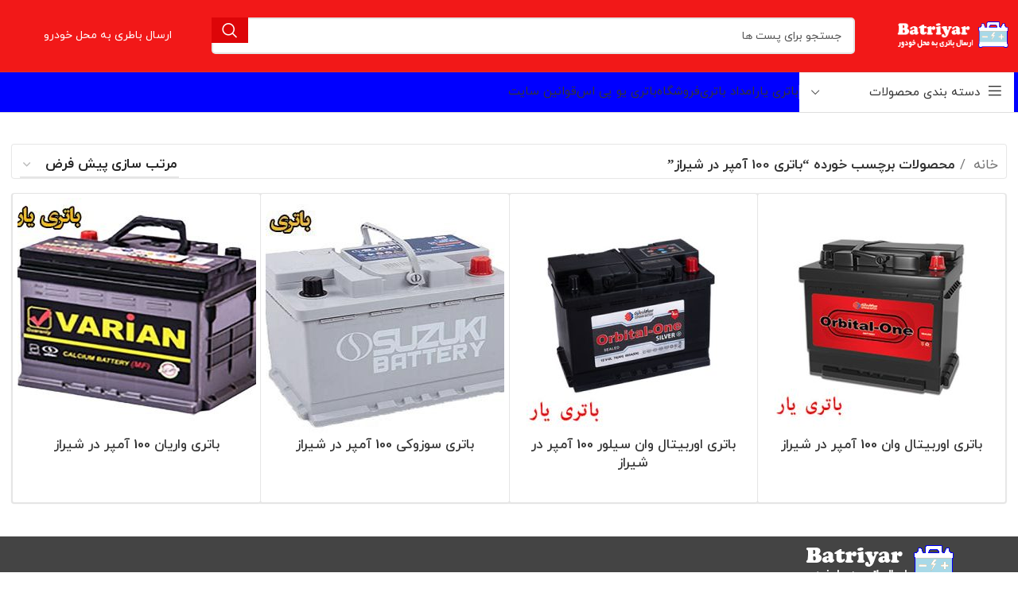

--- FILE ---
content_type: text/html; charset=UTF-8
request_url: https://batriyar.ir/pt/%D8%A8%D8%A7%D8%AA%D8%B1%DB%8C-100-%D8%A2%D9%85%D9%BE%D8%B1-%D8%AF%D8%B1-%D8%B4%DB%8C%D8%B1%D8%A7%D8%B2/
body_size: 18191
content:
<!DOCTYPE html>
<html dir="rtl" lang="fa-IR" prefix="og: https://ogp.me/ns#">
<head>
	<meta charset="UTF-8">
	<link rel="profile" href="https://gmpg.org/xfn/11">
	<link rel="pingback" href="https://batriyar.ir/xmlrpc.php">

	
<!-- بهینه‌سازی موتور جستجو توسط Rank Math - https://rankmath.com/ -->
<title>باتری 100 آمپر در شیراز | باتری یار</title>
<meta name="robots" content="follow, index, max-snippet:-1, max-video-preview:-1, max-image-preview:large"/>
<link rel="canonical" href="https://batriyar.ir/pt/%d8%a8%d8%a7%d8%aa%d8%b1%db%8c-100-%d8%a2%d9%85%d9%be%d8%b1-%d8%af%d8%b1-%d8%b4%db%8c%d8%b1%d8%a7%d8%b2/" />
<meta property="og:locale" content="fa_IR" />
<meta property="og:type" content="article" />
<meta property="og:title" content="باتری 100 آمپر در شیراز | باتری یار" />
<meta property="og:url" content="https://batriyar.ir/pt/%d8%a8%d8%a7%d8%aa%d8%b1%db%8c-100-%d8%a2%d9%85%d9%be%d8%b1-%d8%af%d8%b1-%d8%b4%db%8c%d8%b1%d8%a7%d8%b2/" />
<meta property="og:site_name" content="باتری یار" />
<meta name="twitter:card" content="summary_large_image" />
<meta name="twitter:title" content="باتری 100 آمپر در شیراز | باتری یار" />
<meta name="twitter:label1" content="محصولات" />
<meta name="twitter:data1" content="4" />
<script type="application/ld+json" class="rank-math-schema">{"@context":"https://schema.org","@graph":[{"@type":"Organization","@id":"https://batriyar.ir/#organization","name":"\u0628\u0627\u062a\u0631\u06cc \u06cc\u0627\u0631"},{"@type":"WebSite","@id":"https://batriyar.ir/#website","url":"https://batriyar.ir","name":"\u0628\u0627\u062a\u0631\u06cc \u06cc\u0627\u0631","alternateName":"\u0627\u0645\u062f\u0627\u062f \u0628\u0627\u062a\u0631\u06cc","publisher":{"@id":"https://batriyar.ir/#organization"},"inLanguage":"fa-IR"},{"@type":"CollectionPage","@id":"https://batriyar.ir/pt/%d8%a8%d8%a7%d8%aa%d8%b1%db%8c-100-%d8%a2%d9%85%d9%be%d8%b1-%d8%af%d8%b1-%d8%b4%db%8c%d8%b1%d8%a7%d8%b2/#webpage","url":"https://batriyar.ir/pt/%d8%a8%d8%a7%d8%aa%d8%b1%db%8c-100-%d8%a2%d9%85%d9%be%d8%b1-%d8%af%d8%b1-%d8%b4%db%8c%d8%b1%d8%a7%d8%b2/","name":"\u0628\u0627\u062a\u0631\u06cc 100 \u0622\u0645\u067e\u0631 \u062f\u0631 \u0634\u06cc\u0631\u0627\u0632 | \u0628\u0627\u062a\u0631\u06cc \u06cc\u0627\u0631","isPartOf":{"@id":"https://batriyar.ir/#website"},"inLanguage":"fa-IR"}]}</script>
<!-- /افزونه سئو ورپرس Rank Math -->

<link rel="alternate" type="application/rss+xml" title="باتری یار  &raquo; خوراک" href="https://batriyar.ir/feed/" />
<link rel="alternate" type="application/rss+xml" title="باتری یار  &raquo; خوراک دیدگاه‌ها" href="https://batriyar.ir/comments/feed/" />
<link rel="alternate" type="application/rss+xml" title="خوراک باتری یار  &raquo; باتری 100 آمپر در شیراز برچسب" href="https://batriyar.ir/pt/%d8%a8%d8%a7%d8%aa%d8%b1%db%8c-100-%d8%a2%d9%85%d9%be%d8%b1-%d8%af%d8%b1-%d8%b4%db%8c%d8%b1%d8%a7%d8%b2/feed/" />
<style id='wp-img-auto-sizes-contain-inline-css' type='text/css'>
img:is([sizes=auto i],[sizes^="auto," i]){contain-intrinsic-size:3000px 1500px}
/*# sourceURL=wp-img-auto-sizes-contain-inline-css */
</style>
<style id='woocommerce-inline-inline-css' type='text/css'>
.woocommerce form .form-row .required { visibility: visible; }
/*# sourceURL=woocommerce-inline-inline-css */
</style>
<link rel='stylesheet' id='elementor-frontend-css' href='https://batriyar.ir/wp-content/plugins/elementor/assets/css/frontend.min.css?ver=3.34.0' type='text/css' media='all' />
<link rel='stylesheet' id='elementor-post-14120-css' href='https://batriyar.ir/wp-content/uploads/elementor/css/post-14120.css?ver=1770148380' type='text/css' media='all' />
<link rel='stylesheet' id='elementor-pro-css' href='https://batriyar.ir/wp-content/plugins/elementor-pro/assets/css/frontend-rtl.min.css?ver=3.21.2' type='text/css' media='all' />
<link rel='stylesheet' id='bootstrap-css' href='https://batriyar.ir/wp-content/themes/woodmart/css/bootstrap-light.min.css?ver=7.6.0.1' type='text/css' media='all' />
<link rel='stylesheet' id='woodmart-style-css' href='https://batriyar.ir/wp-content/themes/woodmart/css/parts/base-rtl.min.css?ver=7.6.0.1' type='text/css' media='all' />
<link rel='stylesheet' id='wd-widget-layered-nav-stock-status-css' href='https://batriyar.ir/wp-content/themes/woodmart/css/parts/woo-widget-layered-nav-stock-status.min.css?ver=7.6.0.1' type='text/css' media='all' />
<link rel='stylesheet' id='wd-widget-slider-price-filter-css' href='https://batriyar.ir/wp-content/themes/woodmart/css/parts/woo-widget-slider-price-filter.min.css?ver=7.6.0.1' type='text/css' media='all' />
<link rel='stylesheet' id='wd-elementor-base-css' href='https://batriyar.ir/wp-content/themes/woodmart/css/parts/int-elem-base-rtl.min.css?ver=7.6.0.1' type='text/css' media='all' />
<link rel='stylesheet' id='wd-elementor-pro-base-css' href='https://batriyar.ir/wp-content/themes/woodmart/css/parts/int-elementor-pro-rtl.min.css?ver=7.6.0.1' type='text/css' media='all' />
<link rel='stylesheet' id='wd-notices-fixed-css' href='https://batriyar.ir/wp-content/themes/woodmart/css/parts/woo-opt-sticky-notices.min.css?ver=7.6.0.1' type='text/css' media='all' />
<link rel='stylesheet' id='wd-woocommerce-base-css' href='https://batriyar.ir/wp-content/themes/woodmart/css/parts/woocommerce-base-rtl.min.css?ver=7.6.0.1' type='text/css' media='all' />
<link rel='stylesheet' id='wd-mod-star-rating-css' href='https://batriyar.ir/wp-content/themes/woodmart/css/parts/mod-star-rating.min.css?ver=7.6.0.1' type='text/css' media='all' />
<link rel='stylesheet' id='wd-woo-el-track-order-css' href='https://batriyar.ir/wp-content/themes/woodmart/css/parts/woo-el-track-order.min.css?ver=7.6.0.1' type='text/css' media='all' />
<link rel='stylesheet' id='wd-woocommerce-block-notices-css' href='https://batriyar.ir/wp-content/themes/woodmart/css/parts/woo-mod-block-notices-rtl.min.css?ver=7.6.0.1' type='text/css' media='all' />
<link rel='stylesheet' id='wd-widget-active-filters-css' href='https://batriyar.ir/wp-content/themes/woodmart/css/parts/woo-widget-active-filters.min.css?ver=7.6.0.1' type='text/css' media='all' />
<link rel='stylesheet' id='wd-woo-shop-predefined-css' href='https://batriyar.ir/wp-content/themes/woodmart/css/parts/woo-shop-predefined.min.css?ver=7.6.0.1' type='text/css' media='all' />
<link rel='stylesheet' id='wd-woo-shop-el-products-per-page-css' href='https://batriyar.ir/wp-content/themes/woodmart/css/parts/woo-shop-el-products-per-page.min.css?ver=7.6.0.1' type='text/css' media='all' />
<link rel='stylesheet' id='wd-woo-shop-page-title-css' href='https://batriyar.ir/wp-content/themes/woodmart/css/parts/woo-shop-page-title-rtl.min.css?ver=7.6.0.1' type='text/css' media='all' />
<link rel='stylesheet' id='wd-woo-mod-shop-loop-head-css' href='https://batriyar.ir/wp-content/themes/woodmart/css/parts/woo-mod-shop-loop-head-rtl.min.css?ver=7.6.0.1' type='text/css' media='all' />
<link rel='stylesheet' id='wd-woo-shop-el-order-by-css' href='https://batriyar.ir/wp-content/themes/woodmart/css/parts/woo-shop-el-order-by-rtl.min.css?ver=7.6.0.1' type='text/css' media='all' />
<link rel='stylesheet' id='wd-woo-shop-opt-without-title-css' href='https://batriyar.ir/wp-content/themes/woodmart/css/parts/woo-shop-opt-without-title.min.css?ver=7.6.0.1' type='text/css' media='all' />
<link rel='stylesheet' id='wd-header-base-css' href='https://batriyar.ir/wp-content/themes/woodmart/css/parts/header-base-rtl.min.css?ver=7.6.0.1' type='text/css' media='all' />
<link rel='stylesheet' id='wd-mod-tools-css' href='https://batriyar.ir/wp-content/themes/woodmart/css/parts/mod-tools.min.css?ver=7.6.0.1' type='text/css' media='all' />
<link rel='stylesheet' id='wd-header-elements-base-css' href='https://batriyar.ir/wp-content/themes/woodmart/css/parts/header-el-base-rtl.min.css?ver=7.6.0.1' type='text/css' media='all' />
<link rel='stylesheet' id='wd-social-icons-css' href='https://batriyar.ir/wp-content/themes/woodmart/css/parts/el-social-icons.min.css?ver=7.6.0.1' type='text/css' media='all' />
<link rel='stylesheet' id='wd-header-search-css' href='https://batriyar.ir/wp-content/themes/woodmart/css/parts/header-el-search-rtl.min.css?ver=7.6.0.1' type='text/css' media='all' />
<link rel='stylesheet' id='wd-header-search-form-css' href='https://batriyar.ir/wp-content/themes/woodmart/css/parts/header-el-search-form-rtl.min.css?ver=7.6.0.1' type='text/css' media='all' />
<link rel='stylesheet' id='wd-wd-search-results-css' href='https://batriyar.ir/wp-content/themes/woodmart/css/parts/wd-search-results-rtl.min.css?ver=7.6.0.1' type='text/css' media='all' />
<link rel='stylesheet' id='wd-wd-search-form-css' href='https://batriyar.ir/wp-content/themes/woodmart/css/parts/wd-search-form-rtl.min.css?ver=7.6.0.1' type='text/css' media='all' />
<link rel='stylesheet' id='wd-info-box-css' href='https://batriyar.ir/wp-content/themes/woodmart/css/parts/el-info-box-rtl.min.css?ver=7.6.0.1' type='text/css' media='all' />
<link rel='stylesheet' id='wd-header-mobile-nav-dropdown-css' href='https://batriyar.ir/wp-content/themes/woodmart/css/parts/header-el-mobile-nav-dropdown.min.css?ver=7.6.0.1' type='text/css' media='all' />
<link rel='stylesheet' id='wd-header-el-category-more-btn-css' href='https://batriyar.ir/wp-content/themes/woodmart/css/parts/header-el-category-more-btn.min.css?ver=7.6.0.1' type='text/css' media='all' />
<link rel='stylesheet' id='wd-header-categories-nav-css' href='https://batriyar.ir/wp-content/themes/woodmart/css/parts/header-el-category-nav.min.css?ver=7.6.0.1' type='text/css' media='all' />
<link rel='stylesheet' id='wd-mod-nav-vertical-css' href='https://batriyar.ir/wp-content/themes/woodmart/css/parts/mod-nav-vertical-rtl.min.css?ver=7.6.0.1' type='text/css' media='all' />
<link rel='stylesheet' id='wd-mod-nav-vertical-design-default-css' href='https://batriyar.ir/wp-content/themes/woodmart/css/parts/mod-nav-vertical-design-default.min.css?ver=7.6.0.1' type='text/css' media='all' />
<link rel='stylesheet' id='wd-shop-filter-area-css' href='https://batriyar.ir/wp-content/themes/woodmart/css/parts/woo-shop-el-filters-area.min.css?ver=7.6.0.1' type='text/css' media='all' />
<link rel='stylesheet' id='wd-bordered-product-css' href='https://batriyar.ir/wp-content/themes/woodmart/css/parts/woo-opt-bordered-product-rtl.min.css?ver=7.6.0.1' type='text/css' media='all' />
<link rel='stylesheet' id='wd-woo-opt-title-limit-css' href='https://batriyar.ir/wp-content/themes/woodmart/css/parts/woo-opt-title-limit.min.css?ver=7.6.0.1' type='text/css' media='all' />
<link rel='stylesheet' id='wd-product-loop-css' href='https://batriyar.ir/wp-content/themes/woodmart/css/parts/woo-product-loop-rtl.min.css?ver=7.6.0.1' type='text/css' media='all' />
<link rel='stylesheet' id='wd-product-loop-base-css' href='https://batriyar.ir/wp-content/themes/woodmart/css/parts/woo-product-loop-base.min.css?ver=7.6.0.1' type='text/css' media='all' />
<link rel='stylesheet' id='wd-woo-mod-add-btn-replace-css' href='https://batriyar.ir/wp-content/themes/woodmart/css/parts/woo-mod-add-btn-replace.min.css?ver=7.6.0.1' type='text/css' media='all' />
<link rel='stylesheet' id='wd-woo-mod-quantity-css' href='https://batriyar.ir/wp-content/themes/woodmart/css/parts/woo-mod-quantity.min.css?ver=7.6.0.1' type='text/css' media='all' />
<link rel='stylesheet' id='wd-woo-mod-quantity-overlap-css' href='https://batriyar.ir/wp-content/themes/woodmart/css/parts/woo-mod-quantity-overlap.min.css?ver=7.6.0.1' type='text/css' media='all' />
<link rel='stylesheet' id='wd-mod-more-description-css' href='https://batriyar.ir/wp-content/themes/woodmart/css/parts/mod-more-description.min.css?ver=7.6.0.1' type='text/css' media='all' />
<link rel='stylesheet' id='wd-categories-loop-default-css' href='https://batriyar.ir/wp-content/themes/woodmart/css/parts/woo-categories-loop-default-old.min.css?ver=7.6.0.1' type='text/css' media='all' />
<link rel='stylesheet' id='wd-woo-categories-loop-css' href='https://batriyar.ir/wp-content/themes/woodmart/css/parts/woo-categories-loop.min.css?ver=7.6.0.1' type='text/css' media='all' />
<link rel='stylesheet' id='wd-categories-loop-css' href='https://batriyar.ir/wp-content/themes/woodmart/css/parts/woo-categories-loop-old.min.css?ver=7.6.0.1' type='text/css' media='all' />
<link rel='stylesheet' id='wd-sticky-loader-css' href='https://batriyar.ir/wp-content/themes/woodmart/css/parts/mod-sticky-loader.min.css?ver=7.6.0.1' type='text/css' media='all' />
<link rel='stylesheet' id='wd-mfp-popup-css' href='https://batriyar.ir/wp-content/themes/woodmart/css/parts/lib-magnific-popup-rtl.min.css?ver=7.6.0.1' type='text/css' media='all' />
<link rel='stylesheet' id='wd-footer-base-css' href='https://batriyar.ir/wp-content/themes/woodmart/css/parts/footer-base-rtl.min.css?ver=7.6.0.1' type='text/css' media='all' />
<link rel='stylesheet' id='wd-scroll-top-css' href='https://batriyar.ir/wp-content/themes/woodmart/css/parts/opt-scrolltotop-rtl.min.css?ver=7.6.0.1' type='text/css' media='all' />
<link rel='stylesheet' id='xts-style-theme_settings_default-css' href='https://batriyar.ir/wp-content/uploads/2025/02/xts-theme_settings_default-1740562272.css?ver=7.6.0.1' type='text/css' media='all' />
<script type="text/javascript" src="https://batriyar.ir/wp-includes/js/jquery/jquery.min.js?ver=3.7.1" id="jquery-core-js"></script>
<script type="text/javascript" src="https://batriyar.ir/wp-includes/js/jquery/jquery-migrate.min.js?ver=3.4.1" id="jquery-migrate-js"></script>
<script type="text/javascript" src="https://batriyar.ir/wp-content/plugins/woocommerce/assets/js/jquery-blockui/jquery.blockUI.min.js?ver=2.7.0-wc.10.4.3" id="wc-jquery-blockui-js" defer="defer" data-wp-strategy="defer"></script>
<script type="text/javascript" src="https://batriyar.ir/wp-content/plugins/woocommerce/assets/js/js-cookie/js.cookie.min.js?ver=2.1.4-wc.10.4.3" id="wc-js-cookie-js" defer="defer" data-wp-strategy="defer"></script>
<script type="text/javascript" id="woocommerce-js-extra">
/* <![CDATA[ */
var woocommerce_params = {"ajax_url":"/wp-admin/admin-ajax.php","wc_ajax_url":"/?wc-ajax=%%endpoint%%","i18n_password_show":"\u0646\u0645\u0627\u06cc\u0634 \u0631\u0645\u0632\u0639\u0628\u0648\u0631","i18n_password_hide":"Hide password"};
//# sourceURL=woocommerce-js-extra
/* ]]> */
</script>
<script type="text/javascript" src="https://batriyar.ir/wp-content/plugins/woocommerce/assets/js/frontend/woocommerce.min.js?ver=10.4.3" id="woocommerce-js" defer="defer" data-wp-strategy="defer"></script>
<script type="text/javascript" src="https://batriyar.ir/wp-content/themes/woodmart/js/libs/device.min.js?ver=7.6.0.1" id="wd-device-library-js"></script>
<script type="text/javascript" src="https://batriyar.ir/wp-content/themes/woodmart/js/scripts/global/scrollBar.min.js?ver=7.6.0.1" id="wd-scrollbar-js"></script>
<link rel="https://api.w.org/" href="https://batriyar.ir/wp-json/" /><link rel="alternate" title="JSON" type="application/json" href="https://batriyar.ir/wp-json/wp/v2/product_tag/296" /><link rel="EditURI" type="application/rsd+xml" title="RSD" href="https://batriyar.ir/xmlrpc.php?rsd" />
<link rel="stylesheet" href="https://batriyar.ir/wp-content/themes/woodmart/rtl.css" type="text/css" media="screen" />					<meta name="viewport" content="width=device-width, initial-scale=1.0, maximum-scale=1.0, user-scalable=no">
											<link rel="preload" as="font" href="https://batriyar.ir/wp-content/themes/woodmart/fonts/woodmart-font-1-400.woff2?v=7.6.0.1" type="font/woff2" crossorigin>
						<noscript><style>.woocommerce-product-gallery{ opacity: 1 !important; }</style></noscript>
				<style>
				.e-con.e-parent:nth-of-type(n+4):not(.e-lazyloaded):not(.e-no-lazyload),
				.e-con.e-parent:nth-of-type(n+4):not(.e-lazyloaded):not(.e-no-lazyload) * {
					background-image: none !important;
				}
				@media screen and (max-height: 1024px) {
					.e-con.e-parent:nth-of-type(n+3):not(.e-lazyloaded):not(.e-no-lazyload),
					.e-con.e-parent:nth-of-type(n+3):not(.e-lazyloaded):not(.e-no-lazyload) * {
						background-image: none !important;
					}
				}
				@media screen and (max-height: 640px) {
					.e-con.e-parent:nth-of-type(n+2):not(.e-lazyloaded):not(.e-no-lazyload),
					.e-con.e-parent:nth-of-type(n+2):not(.e-lazyloaded):not(.e-no-lazyload) * {
						background-image: none !important;
					}
				}
			</style>
			<link rel="icon" href="https://batriyar.ir/wp-content/uploads/2023/12/batriyarFav.png" sizes="32x32" />
<link rel="icon" href="https://batriyar.ir/wp-content/uploads/2023/12/batriyarFav.png" sizes="192x192" />
<link rel="apple-touch-icon" href="https://batriyar.ir/wp-content/uploads/2023/12/batriyarFav.png" />
<meta name="msapplication-TileImage" content="https://batriyar.ir/wp-content/uploads/2023/12/batriyarFav.png" />
<style>
		
		</style>			<style id="wd-style-header_498176-css" data-type="wd-style-header_498176">
				:root{
	--wd-top-bar-h: .00001px;
	--wd-top-bar-sm-h: .00001px;
	--wd-top-bar-sticky-h: .00001px;
	--wd-top-bar-brd-w: .00001px;

	--wd-header-general-h: 90px;
	--wd-header-general-sm-h: 60px;
	--wd-header-general-sticky-h: 55px;
	--wd-header-general-brd-w: 1px;

	--wd-header-bottom-h: 50px;
	--wd-header-bottom-sm-h: .00001px;
	--wd-header-bottom-sticky-h: 50px;
	--wd-header-bottom-brd-w: 1px;

	--wd-header-clone-h: .00001px;

	--wd-header-brd-w: calc(var(--wd-top-bar-brd-w) + var(--wd-header-general-brd-w) + var(--wd-header-bottom-brd-w));
	--wd-header-h: calc(var(--wd-top-bar-h) + var(--wd-header-general-h) + var(--wd-header-bottom-h) + var(--wd-header-brd-w));
	--wd-header-sticky-h: calc(var(--wd-top-bar-sticky-h) + var(--wd-header-general-sticky-h) + var(--wd-header-bottom-sticky-h) + var(--wd-header-clone-h) + var(--wd-header-brd-w));
	--wd-header-sm-h: calc(var(--wd-top-bar-sm-h) + var(--wd-header-general-sm-h) + var(--wd-header-bottom-sm-h) + var(--wd-header-brd-w));
}


.whb-sticked .whb-general-header .wd-dropdown:not(.sub-sub-menu) {
	margin-top: 7.5px;
}

.whb-sticked .whb-general-header .wd-dropdown:not(.sub-sub-menu):after {
	height: 17.5px;
}

:root:has(.whb-top-bar.whb-border-boxed) {
	--wd-top-bar-brd-w: .00001px;
}

@media (max-width: 1024px) {
:root:has(.whb-top-bar.whb-hidden-mobile) {
	--wd-top-bar-brd-w: .00001px;
}
}

:root:has(.whb-general-header.whb-border-boxed) {
	--wd-header-general-brd-w: .00001px;
}

@media (max-width: 1024px) {
:root:has(.whb-general-header.whb-hidden-mobile) {
	--wd-header-general-brd-w: .00001px;
}
}

:root:has(.whb-header-bottom.whb-border-boxed) {
	--wd-header-bottom-brd-w: .00001px;
}

@media (max-width: 1024px) {
:root:has(.whb-header-bottom.whb-hidden-mobile) {
	--wd-header-bottom-brd-w: .00001px;
}
}

.whb-header-bottom .wd-dropdown {
	margin-top: 5px;
}

.whb-header-bottom .wd-dropdown:after {
	height: 15px;
}

.whb-sticked .whb-header-bottom .wd-dropdown:not(.sub-sub-menu) {
	margin-top: 5px;
}

.whb-sticked .whb-header-bottom .wd-dropdown:not(.sub-sub-menu):after {
	height: 15px;
}


		
.whb-top-bar {
	background-color: rgba(234, 234, 234, 1);border-color: rgba(217, 217, 217, 1);border-bottom-width: 1px;border-bottom-style: solid;
}

.whb-6g8d81ggv7vqxgf97tn9.info-box-wrapper div.wd-info-box {
	--ib-icon-sp: 10px;
}
.whb-6g8d81ggv7vqxgf97tn9 .info-box-subtitle {
	color: rgba(255, 255, 255, 1);
}
.whb-inb158dhilc8gtf6e4eg.info-box-wrapper div.wd-info-box {
	--ib-icon-sp: 10px;
}
.whb-general-header {
	background-color: rgba(242, 24, 24, 1);border-color: rgba(129, 129, 129, 0.2);border-bottom-width: 1px;border-bottom-style: solid;
}
.whb-n75lp1zoots235dih121 .menu-opener { background-color: rgba(255, 255, 255, 1); }.whb-n75lp1zoots235dih121.wd-more-cat:not(.wd-show-cat) .item-level-0:nth-child(n+7):not(:last-child) {
				    display: none;
				}.
				wd-more-cat .item-level-0:nth-child(n+7) {
				    animation: wd-fadeIn .3s ease both;
				}
.whb-header-bottom {
	background-color: rgba(0, 0, 255, 1);border-color: rgba(222, 222, 222, 1);border-bottom-width: 1px;border-bottom-style: solid;
}
			</style>
			</head>

<body data-rsssl=1 class="rtl archive tax-product_tag term--100--- term-296 wp-theme-woodmart theme-woodmart woocommerce woocommerce-page woocommerce-no-js wrapper-full-width-content  categories-accordion-on woodmart-archive-shop offcanvas-sidebar-mobile offcanvas-sidebar-tablet notifications-sticky elementor-default elementor-kit-14120">
			<script type="text/javascript" id="wd-flicker-fix">// Flicker fix.</script>	
	
	<div class="website-wrapper">
									<header class="whb-header whb-header_498176 whb-sticky-shadow whb-scroll-slide whb-sticky-real whb-hide-on-scroll">
					<div class="whb-main-header">
	
<div class="whb-row whb-top-bar whb-not-sticky-row whb-with-bg whb-border-fullwidth whb-color-dark whb-hidden-desktop whb-hidden-mobile whb-with-shadow whb-flex-flex-middle">
	<div class="container">
		<div class="whb-flex-row whb-top-bar-inner">
			<div class="whb-column whb-col-left whb-visible-lg">
	
<div class="wd-header-text set-cont-mb-s reset-last-child ">ارسال باتری به محل خودرو</div>
<div class="wd-header-divider whb-divider-default  whb-dlxezqgaz9a0do1d9565"></div>
</div>
<div class="whb-column whb-col-center whb-visible-lg whb-empty-column">
	</div>
<div class="whb-column whb-col-right whb-visible-lg whb-empty-column">
	</div>
<div class="whb-column whb-col-mobile whb-hidden-lg">
	
			<div class=" wd-social-icons icons-design-default icons-size-small color-scheme-light social-share social-form-circle text-center">

				
									<a rel="noopener noreferrer nofollow" href="https://www.facebook.com/sharer/sharer.php?u=https://batriyar.ir/p/orbital-one-shiraz-100amper/" target="_blank" class=" wd-social-icon social-facebook" aria-label="آدرس لینک های اجتماعی فیس بوک را وارد کنید.">
						<span class="wd-icon"></span>
											</a>
				
									<a rel="noopener noreferrer nofollow" href="https://x.com/share?url=https://batriyar.ir/p/orbital-one-shiraz-100amper/" target="_blank" class=" wd-social-icon social-twitter" aria-label="X social link">
						<span class="wd-icon"></span>
											</a>
				
				
				
				
									<a rel="noopener noreferrer nofollow" href="https://pinterest.com/pin/create/button/?url=https://batriyar.ir/p/orbital-one-shiraz-100amper/&media=https://batriyar.ir/wp-content/uploads/2020/07/orbital-one.jpg&description=%D8%A8%D8%A7%D8%AA%D8%B1%DB%8C+%D8%A7%D9%88%D8%B1%D8%A8%DB%8C%D8%AA%D8%A7%D9%84+%D9%88%D8%A7%D9%86+100+%D8%A2%D9%85%D9%BE%D8%B1+%D8%AF%D8%B1+%D8%B4%DB%8C%D8%B1%D8%A7%D8%B2" target="_blank" class=" wd-social-icon social-pinterest" aria-label="پیوند اجتماعی Pinterest">
						<span class="wd-icon"></span>
											</a>
				
				
									<a rel="noopener noreferrer nofollow" href="https://www.linkedin.com/shareArticle?mini=true&url=https://batriyar.ir/p/orbital-one-shiraz-100amper/" target="_blank" class=" wd-social-icon social-linkedin" aria-label="Linkedin اجتماعی لینک آدرس را وارد کنید.">
						<span class="wd-icon"></span>
											</a>
				
				
				
				
				
				
				
				
				
				
								
								
				
				
				
									<a rel="noopener noreferrer nofollow" href="https://telegram.me/share/url?url=https://batriyar.ir/p/orbital-one-shiraz-100amper/" target="_blank" class=" wd-social-icon social-tg" aria-label="پیوند اجتماعی تلگرام">
						<span class="wd-icon"></span>
											</a>
								
				
			</div>

		</div>
		</div>
	</div>
</div>

<div class="whb-row whb-general-header whb-sticky-row whb-with-bg whb-border-fullwidth whb-color-light whb-flex-flex-middle">
	<div class="container">
		<div class="whb-flex-row whb-general-header-inner">
			<div class="whb-column whb-col-left whb-visible-lg">
	<div class="site-logo">
	<a href="https://batriyar.ir/" class="wd-logo wd-main-logo" rel="home" aria-label="Site logo">
		<img src="https://batriyar.ir/wp-content/uploads/2024/02/battriyarBrand.png" alt="باتری یار " style="max-width: 150px;" />	</a>
	</div>
</div>
<div class="whb-column whb-col-center whb-visible-lg">
	<div class="whb-space-element " style="width:50px;"></div>			<div class="wd-search-form wd-header-search-form wd-display-form whb-tawcncr7wqsq68x6ronl">
				
				
				<form role="search" method="get" class="searchform  wd-style-with-bg wd-cat-style-bordered woodmart-ajax-search" action="https://batriyar.ir/"  data-thumbnail="1" data-price="1" data-post_type="post" data-count="20" data-sku="0" data-symbols_count="3">
					<input type="text" class="s" placeholder="جستجو برای پست ها" value="" name="s" aria-label="جست و جو" title="جستجو برای پست ها" required/>
					<input type="hidden" name="post_type" value="post">
										<button type="submit" class="searchsubmit">
						<span>
							جست و جو						</span>
											</button>
				</form>

				
				
									<div class="search-results-wrapper">
						<div class="wd-dropdown-results wd-scroll wd-dropdown">
							<div class="wd-scroll-content"></div>
						</div>
					</div>
				
				
							</div>
		<div class="whb-space-element " style="width:50px;"></div></div>
<div class="whb-column whb-col-right whb-visible-lg">
				<div class="info-box-wrapper  whb-6g8d81ggv7vqxgf97tn9">
				<div id="wd-698266d7266f4" class=" wd-info-box text-right box-icon-align-left box-style-base color-scheme-light wd-bg-none wd-items-top">
										<div class="info-box-content">
						<div class="info-box-subtitle subtitle-color-default wd-fontsize-xs subtitle-style-default">ارسال باطری به محل خودرو</div>						<div class="info-box-inner set-cont-mb-s reset-last-child"></div>

											</div>

					
									</div>
			</div>
		<div class="whb-space-element " style="width:50px;"></div></div>
<div class="whb-column whb-mobile-left whb-hidden-lg">
	<div class="wd-tools-element wd-header-mobile-nav wd-style-text wd-design-1 whb-wn5z894j1g5n0yp3eeuz">
	<a href="#" rel="nofollow" aria-label="باز کردن منوی موبایل">
		
		<span class="wd-tools-icon">
					</span>

		<span class="wd-tools-text">فهرست</span>

			</a>
</div><!--END wd-header-mobile-nav--></div>
<div class="whb-column whb-mobile-center whb-hidden-lg">
	<div class="site-logo">
	<a href="https://batriyar.ir/" class="wd-logo wd-main-logo" rel="home" aria-label="Site logo">
		<img src="https://batriyar.ir/wp-content/uploads/2024/02/battriyarBrand.png" alt="باتری یار " style="max-width: 140px;" />	</a>
	</div>
</div>
<div class="whb-column whb-mobile-right whb-hidden-lg">
				<div class="info-box-wrapper  whb-inb158dhilc8gtf6e4eg">
				<div id="wd-698266d726b7a" class=" wd-info-box text-left box-icon-align-top box-style-base color-scheme- wd-bg-none">
										<div class="info-box-content">
						<div class="info-box-subtitle subtitle-color-default wd-fontsize-xs subtitle-style-default">قوانین سایت</div>						<div class="info-box-inner set-cont-mb-s reset-last-child"></div>

											</div>

					
									</div>
			</div>
		</div>
		</div>
	</div>
</div>

<div class="whb-row whb-header-bottom whb-sticky-row whb-with-bg whb-border-fullwidth whb-color-light whb-hidden-mobile whb-flex-flex-middle">
	<div class="container">
		<div class="whb-flex-row whb-header-bottom-inner">
			<div class="whb-column whb-col-left whb-visible-lg">
	
<div class="wd-header-cats wd-style-1 wd-event-hover wd-with-overlay wd-more-cat whb-n75lp1zoots235dih121" role="navigation" aria-label="ناوبری دسته های سرصفحه">
	<span class="menu-opener color-scheme-dark has-bg">
					<span class="menu-opener-icon"></span>
		
		<span class="menu-open-label">
			دسته بندی محصولات		</span>
	</span>
	<div class="wd-dropdown wd-dropdown-cats">
		<ul id="menu-menu-1" class="menu wd-nav wd-nav-vertical wd-design-default"><li id="menu-item-161" class="menu-item menu-item-type-custom menu-item-object-custom menu-item-home menu-item-has-children menu-item-161 item-level-0 menu-simple-dropdown wd-event-hover" ><a href="https://batriyar.ir/" class="woodmart-nav-link"><span class="nav-link-text">باتری یار</span></a><div class="color-scheme-dark wd-design-default wd-dropdown-menu wd-dropdown"><div class="container">
<ul class="wd-sub-menu color-scheme-dark">
	<li id="menu-item-15144" class="menu-item menu-item-type-post_type menu-item-object-page menu-item-15144 item-level-1 wd-event-hover" ><a href="https://batriyar.ir/karaji/" class="woodmart-nav-link">باتری فروشی کرج</a></li>
	<li id="menu-item-15119" class="menu-item menu-item-type-post_type menu-item-object-page menu-item-15119 item-level-1 wd-event-hover" ><a href="https://batriyar.ir/bandarabbas/" class="woodmart-nav-link">باتری فروشی بندرعباس</a></li>
</ul>
</div>
</div>
</li>
<li id="menu-item-10207" class="menu-item menu-item-type-custom menu-item-object-custom menu-item-has-children menu-item-10207 item-level-0 menu-simple-dropdown wd-event-hover" ><a href="https://batriyar.ir/emdad/" class="woodmart-nav-link"><span class="nav-link-text">امداد باتری</span></a><div class="color-scheme-dark wd-design-default wd-dropdown-menu wd-dropdown"><div class="container">
<ul class="wd-sub-menu color-scheme-dark">
	<li id="menu-item-14071" class="menu-item menu-item-type-post_type menu-item-object-post menu-item-14071 item-level-1 wd-event-hover" ><a href="https://batriyar.ir/emdad-batri-isfahan/" class="woodmart-nav-link">امداد باتری اصفهان</a></li>
	<li id="menu-item-14072" class="menu-item menu-item-type-post_type menu-item-object-post menu-item-14072 item-level-1 wd-event-hover" ><a href="https://batriyar.ir/emdad-battri-karaj/" class="woodmart-nav-link">امداد باتری کرج</a></li>
	<li id="menu-item-14073" class="menu-item menu-item-type-post_type menu-item-object-post menu-item-14073 item-level-1 wd-event-hover" ><a href="https://batriyar.ir/emdad-batri-ardabil/" class="woodmart-nav-link">امداد باتری اردبیل</a></li>
	<li id="menu-item-14074" class="menu-item menu-item-type-post_type menu-item-object-post menu-item-14074 item-level-1 wd-event-hover" ><a href="https://batriyar.ir/emdad-batri-shiraz/" class="woodmart-nav-link">امداد باتری شیراز</a></li>
	<li id="menu-item-14075" class="menu-item menu-item-type-post_type menu-item-object-post menu-item-14075 item-level-1 wd-event-hover" ><a href="https://batriyar.ir/emdad-batri-yazd2/" class="woodmart-nav-link">امداد باتری یزد</a></li>
	<li id="menu-item-15071" class="menu-item menu-item-type-post_type menu-item-object-post menu-item-15071 item-level-1 wd-event-hover" ><a href="https://batriyar.ir/emdad-batri-bandarabbas/" class="woodmart-nav-link">امداد باتری بندرعباس</a></li>
</ul>
</div>
</div>
</li>
<li id="menu-item-156" class="menu-item menu-item-type-post_type menu-item-object-page menu-item-156 item-level-0 menu-simple-dropdown wd-event-hover" ><a href="https://batriyar.ir/shop/" class="woodmart-nav-link"><span class="nav-link-text">فروشگاه</span></a></li>
<li id="menu-item-11750" class="menu-item menu-item-type-post_type menu-item-object-post menu-item-has-children menu-item-11750 item-level-0 menu-simple-dropdown wd-event-hover" ><a href="https://batriyar.ir/ups/" class="woodmart-nav-link"><span class="nav-link-text">باتری یو پی اس</span></a><div class="color-scheme-dark wd-design-default wd-dropdown-menu wd-dropdown"><div class="container">
<ul class="wd-sub-menu color-scheme-dark">
	<li id="menu-item-11758" class="menu-item menu-item-type-post_type menu-item-object-post menu-item-11758 item-level-1 wd-event-hover" ><a href="https://batriyar.ir/%d9%81%d8%b1%d9%88%d8%b4-%d8%a8%d8%a7%d8%aa%d8%b1%db%8c-ups-%d8%af%d8%b1-%d8%aa%d9%87%d8%b1%d8%a7%d9%86/" class="woodmart-nav-link">فروش باتری یو پی اس در تهران</a></li>
	<li id="menu-item-11757" class="menu-item menu-item-type-post_type menu-item-object-post menu-item-11757 item-level-1 wd-event-hover" ><a href="https://batriyar.ir/%d9%81%d8%b1%d9%88%d8%b4-%d8%a8%d8%a7%d8%aa%d8%b1%db%8c-ups-%d8%af%d8%b1-%da%a9%d8%b1%d8%ac/" class="woodmart-nav-link">فروش باتری یو پی اس در کرج</a></li>
	<li id="menu-item-11756" class="menu-item menu-item-type-post_type menu-item-object-post menu-item-11756 item-level-1 wd-event-hover" ><a href="https://batriyar.ir/ups-isfahan/" class="woodmart-nav-link">فروش باتری یو پی اس در اصفهان</a></li>
	<li id="menu-item-11755" class="menu-item menu-item-type-post_type menu-item-object-post menu-item-11755 item-level-1 wd-event-hover" ><a href="https://batriyar.ir/zanjan-ups-batri/" class="woodmart-nav-link">فروش باتری یو پی اس در زنجان</a></li>
</ul>
</div>
</div>
</li>
<li id="menu-item-13702" class="menu-item menu-item-type-post_type menu-item-object-page menu-item-13702 item-level-0 menu-simple-dropdown wd-event-hover" ><a href="https://batriyar.ir/%d9%82%d9%88%d8%a7%d9%86%db%8c%d9%86-%d8%b3%d8%a7%db%8c%d8%aa/" class="woodmart-nav-link"><span class="nav-link-text">قوانین سایت</span></a></li>
<li class="menu-item item-level-0 wd-more-cat-btn"><a href="#" rel="nofollow noopener" class="woodmart-nav-link" aria-label="نمایش دکمه دسته بندی بیشتر"></a></li></ul>	</div>
</div>
<div class="wd-header-divider whb-divider-default  whb-ah9p0q61rqrvvibdgzml"></div>
</div>
<div class="whb-column whb-col-center whb-visible-lg">
	<div class="wd-header-nav wd-header-main-nav text-right wd-design-1 wd-with-overlay" role="navigation" aria-label="ناوبری اصلی">
	<ul id="menu-menu-2" class="menu wd-nav wd-nav-main wd-style-default wd-gap-s"><li class="menu-item menu-item-type-custom menu-item-object-custom menu-item-home menu-item-has-children menu-item-161 item-level-0 menu-simple-dropdown wd-event-hover" ><a href="https://batriyar.ir/" class="woodmart-nav-link"><span class="nav-link-text">باتری یار</span></a><div class="color-scheme-dark wd-design-default wd-dropdown-menu wd-dropdown"><div class="container">
<ul class="wd-sub-menu color-scheme-dark">
	<li class="menu-item menu-item-type-post_type menu-item-object-page menu-item-15144 item-level-1 wd-event-hover" ><a href="https://batriyar.ir/karaji/" class="woodmart-nav-link">باتری فروشی کرج</a></li>
	<li class="menu-item menu-item-type-post_type menu-item-object-page menu-item-15119 item-level-1 wd-event-hover" ><a href="https://batriyar.ir/bandarabbas/" class="woodmart-nav-link">باتری فروشی بندرعباس</a></li>
</ul>
</div>
</div>
</li>
<li class="menu-item menu-item-type-custom menu-item-object-custom menu-item-has-children menu-item-10207 item-level-0 menu-simple-dropdown wd-event-hover" ><a href="https://batriyar.ir/emdad/" class="woodmart-nav-link"><span class="nav-link-text">امداد باتری</span></a><div class="color-scheme-dark wd-design-default wd-dropdown-menu wd-dropdown"><div class="container">
<ul class="wd-sub-menu color-scheme-dark">
	<li class="menu-item menu-item-type-post_type menu-item-object-post menu-item-14071 item-level-1 wd-event-hover" ><a href="https://batriyar.ir/emdad-batri-isfahan/" class="woodmart-nav-link">امداد باتری اصفهان</a></li>
	<li class="menu-item menu-item-type-post_type menu-item-object-post menu-item-14072 item-level-1 wd-event-hover" ><a href="https://batriyar.ir/emdad-battri-karaj/" class="woodmart-nav-link">امداد باتری کرج</a></li>
	<li class="menu-item menu-item-type-post_type menu-item-object-post menu-item-14073 item-level-1 wd-event-hover" ><a href="https://batriyar.ir/emdad-batri-ardabil/" class="woodmart-nav-link">امداد باتری اردبیل</a></li>
	<li class="menu-item menu-item-type-post_type menu-item-object-post menu-item-14074 item-level-1 wd-event-hover" ><a href="https://batriyar.ir/emdad-batri-shiraz/" class="woodmart-nav-link">امداد باتری شیراز</a></li>
	<li class="menu-item menu-item-type-post_type menu-item-object-post menu-item-14075 item-level-1 wd-event-hover" ><a href="https://batriyar.ir/emdad-batri-yazd2/" class="woodmart-nav-link">امداد باتری یزد</a></li>
	<li class="menu-item menu-item-type-post_type menu-item-object-post menu-item-15071 item-level-1 wd-event-hover" ><a href="https://batriyar.ir/emdad-batri-bandarabbas/" class="woodmart-nav-link">امداد باتری بندرعباس</a></li>
</ul>
</div>
</div>
</li>
<li class="menu-item menu-item-type-post_type menu-item-object-page menu-item-156 item-level-0 menu-simple-dropdown wd-event-hover" ><a href="https://batriyar.ir/shop/" class="woodmart-nav-link"><span class="nav-link-text">فروشگاه</span></a></li>
<li class="menu-item menu-item-type-post_type menu-item-object-post menu-item-has-children menu-item-11750 item-level-0 menu-simple-dropdown wd-event-hover" ><a href="https://batriyar.ir/ups/" class="woodmart-nav-link"><span class="nav-link-text">باتری یو پی اس</span></a><div class="color-scheme-dark wd-design-default wd-dropdown-menu wd-dropdown"><div class="container">
<ul class="wd-sub-menu color-scheme-dark">
	<li class="menu-item menu-item-type-post_type menu-item-object-post menu-item-11758 item-level-1 wd-event-hover" ><a href="https://batriyar.ir/%d9%81%d8%b1%d9%88%d8%b4-%d8%a8%d8%a7%d8%aa%d8%b1%db%8c-ups-%d8%af%d8%b1-%d8%aa%d9%87%d8%b1%d8%a7%d9%86/" class="woodmart-nav-link">فروش باتری یو پی اس در تهران</a></li>
	<li class="menu-item menu-item-type-post_type menu-item-object-post menu-item-11757 item-level-1 wd-event-hover" ><a href="https://batriyar.ir/%d9%81%d8%b1%d9%88%d8%b4-%d8%a8%d8%a7%d8%aa%d8%b1%db%8c-ups-%d8%af%d8%b1-%da%a9%d8%b1%d8%ac/" class="woodmart-nav-link">فروش باتری یو پی اس در کرج</a></li>
	<li class="menu-item menu-item-type-post_type menu-item-object-post menu-item-11756 item-level-1 wd-event-hover" ><a href="https://batriyar.ir/ups-isfahan/" class="woodmart-nav-link">فروش باتری یو پی اس در اصفهان</a></li>
	<li class="menu-item menu-item-type-post_type menu-item-object-post menu-item-11755 item-level-1 wd-event-hover" ><a href="https://batriyar.ir/zanjan-ups-batri/" class="woodmart-nav-link">فروش باتری یو پی اس در زنجان</a></li>
</ul>
</div>
</div>
</li>
<li class="menu-item menu-item-type-post_type menu-item-object-page menu-item-13702 item-level-0 menu-simple-dropdown wd-event-hover" ><a href="https://batriyar.ir/%d9%82%d9%88%d8%a7%d9%86%db%8c%d9%86-%d8%b3%d8%a7%db%8c%d8%aa/" class="woodmart-nav-link"><span class="nav-link-text">قوانین سایت</span></a></li>
</ul></div><!--END MAIN-NAV-->
</div>
<div class="whb-column whb-col-right whb-visible-lg whb-empty-column">
	</div>
<div class="whb-column whb-col-mobile whb-hidden-lg whb-empty-column">
	</div>
		</div>
	</div>
</div>
</div>
				</header>
			
								<div class="main-page-wrapper">
		
		
		<!-- MAIN CONTENT AREA -->
				<div class="container">
			<div class="row content-layout-wrapper align-items-start">
				

<div class="site-content shop-content-area col-lg-12 col-12 col-md-12 description-area-before content-with-products wd-builder-off" role="main">
<div class="woocommerce-notices-wrapper"></div>


<div class="shop-loop-head">
	<div class="wd-shop-tools">
					<div class="wd-breadcrumbs">
				<nav class="woocommerce-breadcrumb" aria-label="Breadcrumb">				<a href="https://batriyar.ir" class="breadcrumb-link breadcrumb-link-last">
					خانه				</a>
							<span class="breadcrumb-last">
					محصولات برچسب خورده  &ldquo;باتری 100 آمپر در شیراز&rdquo;				</span>
			</nav>			</div>
		
		<p class="woocommerce-result-count" role="alert" aria-relevant="all" >
	Showing all 4 results</p>
	</div>
	<div class="wd-shop-tools">
								<div class="wd-show-sidebar-btn wd-action-btn wd-style-text wd-burger-icon">
				<a href="#" rel="nofollow">نمایش سایدبار</a>
			</div>
		<form class="woocommerce-ordering wd-style-underline wd-ordering-mb-icon" method="get">
			<select name="orderby" class="orderby" aria-label="سفارش خرید">
							<option value="menu_order"  selected='selected'>مرتب سازی پیش فرض</option>
							<option value="popularity" >مرتب سازی بر اساس محبوبیت</option>
							<option value="date" >مرتب سازی بر اساس جدیدترین</option>
							<option value="price" >مرتب سازی بر اساس هزینه: کم به زیاد</option>
							<option value="price-desc" >مرتب سازی بر اساس هزینه: زیاد به کم</option>
					</select>
		<input type="hidden" name="paged" value="1" />
			</form>
			</div>
</div>



			<div class="wd-products-element">			<div class="wd-sticky-loader wd-content-loader"><span class="wd-loader"></span></div>
		
<div class="products wd-products wd-grid-g grid-columns-4 elements-grid products-bordered-grid wd-quantity-enabled pagination-infinit title-line-two" data-source="main_loop" data-min_price="" data-max_price="" data-columns="4" style="--wd-col-lg:4;--wd-col-md:4;--wd-col-sm:2;--wd-gap-lg:10px;">

							
					
					<div class="wd-product wd-hover-base wd-hover-with-fade wd-col product-grid-item product product-no-swatches type-product post-9721 status-publish instock product_cat-shiraz product_cat-orbital-shiraz product_tag--100--- has-post-thumbnail shipping-taxable product-type-simple" data-loop="1" data-id="9721">
	
	
<div class="product-wrapper">
	<div class="content-product-imagin"></div>
	<div class="product-element-top wd-quick-shop">
		<a href="https://batriyar.ir/p/orbital-one-shiraz-100amper/" class="product-image-link">
			<img fetchpriority="high" width="300" height="300" src="https://batriyar.ir/wp-content/uploads/2020/07/orbital-one-300x300.jpg" class="attachment-woocommerce_thumbnail size-woocommerce_thumbnail" alt="باتری 100 آمپر اوربیتال وان سپاهان" decoding="async" srcset="https://batriyar.ir/wp-content/uploads/2020/07/orbital-one-300x300.jpg 300w, https://batriyar.ir/wp-content/uploads/2020/07/orbital-one-150x150.jpg 150w, https://batriyar.ir/wp-content/uploads/2020/07/orbital-one-64x64.jpg 64w, https://batriyar.ir/wp-content/uploads/2020/07/orbital-one-100x100.jpg 100w, https://batriyar.ir/wp-content/uploads/2020/07/orbital-one.jpg 400w" sizes="(max-width: 300px) 100vw, 300px" />		</a>

		
		<div class="wrapp-swatches">		<div class="wd-compare-btn product-compare-button wd-action-btn wd-style-icon wd-compare-icon">
			<a href="https://batriyar.ir/p/orbital-one-shiraz-100amper/" data-id="9721" rel="nofollow" data-added-text="مقایسه محصولات">
				<span>مقایسه</span>
			</a>
		</div>
		</div>

	</div>

	<div class="product-element-bottom product-information">
		<h3 class="wd-entities-title"><a href="https://batriyar.ir/p/orbital-one-shiraz-100amper/">باتری اوربیتال وان 100 آمپر در شیراز</a></h3>				<div class="product-rating-price">
			<div class="wrapp-product-price">
				
							</div>
		</div>
		<div class="fade-in-block wd-scroll">
			<div class="hover-content wd-more-desc">
				<div class="hover-content-inner wd-more-desc-inner">
					<h2>باتری اوربیتال وان 100 آمپر در شیراز ،  تولید شرکت سپاهان باتری می باشد و یکی از پرفروش ترین برندهای باتری ماشین می باشد</h2>
<strong>باتری 100 آمپر اوربیتال وان سپاهان در شیراز</strong>
<strong>سفارش آنلاین</strong>
<strong>تحویل درب منزل یا محل خودرو</strong>
<strong>تمام نقاط شیراز</strong>
<strong>تسویه بعد از نصب و با کارت خوان</strong>

<p style="text-align: center; font-size: large;"><strong>جهت سفارش باتری 8 صبح تا 10 شب با شماره 09029103222 تماس بگیرید</strong></p>
<p><a class="CallMebtn" href="tel:09029103222"> ثبت سفارش (8 صبح تا 10 شب)<img decoding="async" class="CallMeImg tie-appear" src="https://batriyar.ir/wp-content/uploads/2020/01/call.png" />09029103222</a></p>
<div class="CallBottom"><a href="tel:09029103222" data-wpel-link="internal"> برای تماس (8 صبح تا 10 شب) اینجا را لمس کنید. 09029103222</a></div>
				</div>
				<a href="#" rel="nofollow" class="wd-more-desc-btn" aria-label="توضیحات بیشتر را بخوانید"><span></span></a>
			</div>
			<div class=" wd-bottom-actions">
				<div class="wrap-wishlist-button">			<div class="wd-wishlist-btn wd-action-btn wd-style-icon wd-wishlist-icon">
				<a class="" href="https://batriyar.ir/p/orbital-one-shiraz-100amper/" data-key="8816b81e47" data-product-id="9721" rel="nofollow" data-added-text="فهرست علاقه مندی ها">
					<span>افزودن به علاقه مندی ها</span>
				</a>
			</div>
		</div>
				<div class="wd-add-btn wd-add-btn-replace">
					<a href="https://batriyar.ir/p/orbital-one-shiraz-100amper/" aria-describedby="woocommerce_loop_add_to_cart_link_describedby_9721" data-quantity="1" class="button product_type_simple add-to-cart-loop" data-product_id="9721" data-product_sku="" aria-label="خواندن بیشتر درباره &ldquo;باتری اوربیتال وان 100 آمپر در شیراز&rdquo;" rel="nofollow" data-success_message=""><span>اطلاعات بیشتر</span></a><span id="woocommerce_loop_add_to_cart_link_describedby_9721" class="screen-reader-text">
	</span>
									</div>
				<div class="wrap-quickview-button">		<div class="quick-view wd-action-btn wd-style-icon wd-quick-view-icon">
			<a
				href="https://batriyar.ir/p/orbital-one-shiraz-100amper/"
				class="open-quick-view quick-view-button"
				rel="nofollow"
				data-id="9721"
				>مشاهده سریع</a>
		</div>
		</div>
			</div>


													
												</div>
	</div>
</div>
</div>

				
					
					<div class="wd-product wd-hover-base wd-hover-with-fade wd-col product-grid-item product product-no-swatches type-product post-9732 status-publish instock product_cat-shiraz product_cat-orbital-shiraz product_tag--100--- has-post-thumbnail shipping-taxable product-type-simple" data-loop="2" data-id="9732">
	
	
<div class="product-wrapper">
	<div class="content-product-imagin"></div>
	<div class="product-element-top wd-quick-shop">
		<a href="https://batriyar.ir/p/orbital-one-silver-shiraz-100amper/" class="product-image-link">
			<img width="300" height="300" src="https://batriyar.ir/wp-content/uploads/2020/07/orbital-one-silver-300x300.jpg" class="attachment-woocommerce_thumbnail size-woocommerce_thumbnail" alt="باتری 45 آمپر اوربیتال وان سیلور سپاهان" decoding="async" srcset="https://batriyar.ir/wp-content/uploads/2020/07/orbital-one-silver-300x300.jpg 300w, https://batriyar.ir/wp-content/uploads/2020/07/orbital-one-silver-150x150.jpg 150w, https://batriyar.ir/wp-content/uploads/2020/07/orbital-one-silver-64x64.jpg 64w, https://batriyar.ir/wp-content/uploads/2020/07/orbital-one-silver-100x100.jpg 100w, https://batriyar.ir/wp-content/uploads/2020/07/orbital-one-silver.jpg 400w" sizes="(max-width: 300px) 100vw, 300px" />		</a>

		
		<div class="wrapp-swatches">		<div class="wd-compare-btn product-compare-button wd-action-btn wd-style-icon wd-compare-icon">
			<a href="https://batriyar.ir/p/orbital-one-silver-shiraz-100amper/" data-id="9732" rel="nofollow" data-added-text="مقایسه محصولات">
				<span>مقایسه</span>
			</a>
		</div>
		</div>

	</div>

	<div class="product-element-bottom product-information">
		<h3 class="wd-entities-title"><a href="https://batriyar.ir/p/orbital-one-silver-shiraz-100amper/">باتری اوربیتال وان سیلور 100 آمپر در شیراز</a></h3>				<div class="product-rating-price">
			<div class="wrapp-product-price">
				
							</div>
		</div>
		<div class="fade-in-block wd-scroll">
			<div class="hover-content wd-more-desc">
				<div class="hover-content-inner wd-more-desc-inner">
					<h2>باتری اوربیتال وان سیلور 100 آمپر در شیراز ،  تولید شرکت سپاهان باتری می باشد و یکی از پرفروش ترین برندهای باتری ماشین می باشد</h2>
<strong>باتری 100 آمپر اوربیتال وان سیلور سپاهان در شیراز</strong>
<strong>سفارش آنلاین</strong>
<strong>تحویل درب منزل یا محل خودرو</strong>
<strong>تمام نقاط شیراز</strong>
<strong>تسویه بعد از نصب و با کارت خوان</strong>

<p style="text-align: center; font-size: large;"><strong>جهت سفارش باتری 8 صبح تا 10 شب با شماره 09029103222 تماس بگیرید</strong></p>
<p><a class="CallMebtn" href="tel:09029103222"> ثبت سفارش (8 صبح تا 10 شب)<img decoding="async" class="CallMeImg tie-appear" src="https://batriyar.ir/wp-content/uploads/2020/01/call.png" />09029103222</a></p>
<div class="CallBottom"><a href="tel:09029103222" data-wpel-link="internal"> برای تماس (8 صبح تا 10 شب) اینجا را لمس کنید. 09029103222</a></div>
				</div>
				<a href="#" rel="nofollow" class="wd-more-desc-btn" aria-label="توضیحات بیشتر را بخوانید"><span></span></a>
			</div>
			<div class=" wd-bottom-actions">
				<div class="wrap-wishlist-button">			<div class="wd-wishlist-btn wd-action-btn wd-style-icon wd-wishlist-icon">
				<a class="" href="https://batriyar.ir/p/orbital-one-silver-shiraz-100amper/" data-key="8816b81e47" data-product-id="9732" rel="nofollow" data-added-text="فهرست علاقه مندی ها">
					<span>افزودن به علاقه مندی ها</span>
				</a>
			</div>
		</div>
				<div class="wd-add-btn wd-add-btn-replace">
					<a href="https://batriyar.ir/p/orbital-one-silver-shiraz-100amper/" aria-describedby="woocommerce_loop_add_to_cart_link_describedby_9732" data-quantity="1" class="button product_type_simple add-to-cart-loop" data-product_id="9732" data-product_sku="" aria-label="خواندن بیشتر درباره &ldquo;باتری اوربیتال وان سیلور 100 آمپر در شیراز&rdquo;" rel="nofollow" data-success_message=""><span>اطلاعات بیشتر</span></a><span id="woocommerce_loop_add_to_cart_link_describedby_9732" class="screen-reader-text">
	</span>
									</div>
				<div class="wrap-quickview-button">		<div class="quick-view wd-action-btn wd-style-icon wd-quick-view-icon">
			<a
				href="https://batriyar.ir/p/orbital-one-silver-shiraz-100amper/"
				class="open-quick-view quick-view-button"
				rel="nofollow"
				data-id="9732"
				>مشاهده سریع</a>
		</div>
		</div>
			</div>


													
												</div>
	</div>
</div>
</div>

				
					
					<div class="wd-product wd-hover-base wd-hover-with-fade wd-col product-grid-item product product-no-swatches type-product post-9710 status-publish last instock product_cat-shiraz product_cat-suzuki-shiraz product_tag--100--- has-post-thumbnail shipping-taxable product-type-simple" data-loop="3" data-id="9710">
	
	
<div class="product-wrapper">
	<div class="content-product-imagin"></div>
	<div class="product-element-top wd-quick-shop">
		<a href="https://batriyar.ir/p/suzuki-shiraz-100amper/" class="product-image-link">
			<img loading="lazy" width="300" height="300" src="https://batriyar.ir/wp-content/uploads/2020/07/suzuki-e1598858207455-300x300.jpg" class="attachment-woocommerce_thumbnail size-woocommerce_thumbnail" alt="باتری 100 آمپر سوزوکی سپاهان باتری" decoding="async" srcset="https://batriyar.ir/wp-content/uploads/2020/07/suzuki-e1598858207455-300x300.jpg 300w, https://batriyar.ir/wp-content/uploads/2020/07/suzuki-e1598858207455-100x100.jpg 100w" sizes="(max-width: 300px) 100vw, 300px" />		</a>

		
		<div class="wrapp-swatches">		<div class="wd-compare-btn product-compare-button wd-action-btn wd-style-icon wd-compare-icon">
			<a href="https://batriyar.ir/p/suzuki-shiraz-100amper/" data-id="9710" rel="nofollow" data-added-text="مقایسه محصولات">
				<span>مقایسه</span>
			</a>
		</div>
		</div>

	</div>

	<div class="product-element-bottom product-information">
		<h3 class="wd-entities-title"><a href="https://batriyar.ir/p/suzuki-shiraz-100amper/">باتری سوزوکی 100 آمپر در شیراز</a></h3>				<div class="product-rating-price">
			<div class="wrapp-product-price">
				
							</div>
		</div>
		<div class="fade-in-block wd-scroll">
			<div class="hover-content wd-more-desc">
				<div class="hover-content-inner wd-more-desc-inner">
					<h2>باتری سوزوکی 100 آمپر در شیراز ،  تولید شرکت سپاهان باتری می باشد و یکی از پرفروش ترین برندهای باتری ماشین می باشد</h2>
<ul>
 	<li>باتری 100 آمپر سوزوکی سپاهان در شیراز</li>
 	<li>سفارش آنلاین</li>
 	<li>تحویل درب منزل یا محل خودرو</li>
 	<li>تمام نقاط شیراز</li>
 	<li>تسویه بعد از نصب و با کارت خوان</li>
</ul>
<p style="text-align: center; font-size: large;"><strong>جهت سفارش باتری 8 صبح تا 10 شب با شماره 09029103222 تماس بگیرید</strong></p>
<p><a class="CallMebtn" href="tel:09029103222"> ثبت سفارش (8 صبح تا 10 شب)<img decoding="async" class="CallMeImg tie-appear" src="https://batriyar.ir/wp-content/uploads/2020/01/call.png" />09029103222</a></p>
<div class="CallBottom"><a href="tel:09029103222" data-wpel-link="internal"> برای تماس (8 صبح تا 10 شب) اینجا را لمس کنید. 09029103222</a></div>
				</div>
				<a href="#" rel="nofollow" class="wd-more-desc-btn" aria-label="توضیحات بیشتر را بخوانید"><span></span></a>
			</div>
			<div class=" wd-bottom-actions">
				<div class="wrap-wishlist-button">			<div class="wd-wishlist-btn wd-action-btn wd-style-icon wd-wishlist-icon">
				<a class="" href="https://batriyar.ir/p/suzuki-shiraz-100amper/" data-key="8816b81e47" data-product-id="9710" rel="nofollow" data-added-text="فهرست علاقه مندی ها">
					<span>افزودن به علاقه مندی ها</span>
				</a>
			</div>
		</div>
				<div class="wd-add-btn wd-add-btn-replace">
					<a href="https://batriyar.ir/p/suzuki-shiraz-100amper/" aria-describedby="woocommerce_loop_add_to_cart_link_describedby_9710" data-quantity="1" class="button product_type_simple add-to-cart-loop" data-product_id="9710" data-product_sku="" aria-label="خواندن بیشتر درباره &ldquo;باتری سوزوکی 100 آمپر در شیراز&rdquo;" rel="nofollow" data-success_message=""><span>اطلاعات بیشتر</span></a><span id="woocommerce_loop_add_to_cart_link_describedby_9710" class="screen-reader-text">
	</span>
									</div>
				<div class="wrap-quickview-button">		<div class="quick-view wd-action-btn wd-style-icon wd-quick-view-icon">
			<a
				href="https://batriyar.ir/p/suzuki-shiraz-100amper/"
				class="open-quick-view quick-view-button"
				rel="nofollow"
				data-id="9710"
				>مشاهده سریع</a>
		</div>
		</div>
			</div>


													
												</div>
	</div>
</div>
</div>

				
					
					<div class="wd-product wd-hover-base wd-hover-with-fade wd-col product-grid-item product product-no-swatches type-product post-9698 status-publish first instock product_cat-shiraz product_cat-varian-shiraz product_tag--100--- has-post-thumbnail shipping-taxable product-type-simple" data-loop="4" data-id="9698">
	
	
<div class="product-wrapper">
	<div class="content-product-imagin"></div>
	<div class="product-element-top wd-quick-shop">
		<a href="https://batriyar.ir/p/varian-shiraz-100amper/" class="product-image-link">
			<img loading="lazy" width="300" height="300" src="https://batriyar.ir/wp-content/uploads/2019/07/Varian-300x300.jpg" class="attachment-woocommerce_thumbnail size-woocommerce_thumbnail" alt="باتری 100 آمپر واریان صبا باتری" decoding="async" srcset="https://batriyar.ir/wp-content/uploads/2019/07/Varian-300x300.jpg 300w, https://batriyar.ir/wp-content/uploads/2019/07/Varian-150x150.jpg 150w, https://batriyar.ir/wp-content/uploads/2019/07/Varian-64x64.jpg 64w, https://batriyar.ir/wp-content/uploads/2019/07/Varian-100x100.jpg 100w" sizes="(max-width: 300px) 100vw, 300px" />		</a>

		
		<div class="wrapp-swatches">		<div class="wd-compare-btn product-compare-button wd-action-btn wd-style-icon wd-compare-icon">
			<a href="https://batriyar.ir/p/varian-shiraz-100amper/" data-id="9698" rel="nofollow" data-added-text="مقایسه محصولات">
				<span>مقایسه</span>
			</a>
		</div>
		</div>

	</div>

	<div class="product-element-bottom product-information">
		<h3 class="wd-entities-title"><a href="https://batriyar.ir/p/varian-shiraz-100amper/">باتری واریان 100 آمپر در شیراز</a></h3>				<div class="product-rating-price">
			<div class="wrapp-product-price">
				
							</div>
		</div>
		<div class="fade-in-block wd-scroll">
			<div class="hover-content wd-more-desc">
				<div class="hover-content-inner wd-more-desc-inner">
					<h2>باتری واریان 100 آمپر در شیراز ،  تولید شرکت صبا باتری می باشد و یکی از پرفروش ترین برندهای باتری ماشین می باشد</h2>
<ul>
 	<li>باتری 100 آمپر واریان صبا در شیراز</li>
 	<li>سفارش آنلاین</li>
 	<li>تحویل درب منزل یا محل خودرو</li>
 	<li>تمام نقاط شیراز</li>
 	<li>تسویه بعد از نصب و با کارت خوان</li>
</ul>
<p style="text-align: center; font-size: large;"><strong>جهت سفارش باتری 8 صبح تا 10 شب با شماره 09029103222 تماس بگیرید</strong></p>
<p><a class="CallMebtn" href="tel:09029103222"> ثبت سفارش (8 صبح تا 10 شب)<img decoding="async" class="CallMeImg tie-appear" src="https://batriyar.ir/wp-content/uploads/2020/01/call.png" />09029103222</a></p>
<div class="CallBottom"><a href="tel:09029103222" data-wpel-link="internal"> برای تماس (8 صبح تا 10 شب) اینجا را لمس کنید. 09029103222</a></div>
				</div>
				<a href="#" rel="nofollow" class="wd-more-desc-btn" aria-label="توضیحات بیشتر را بخوانید"><span></span></a>
			</div>
			<div class=" wd-bottom-actions">
				<div class="wrap-wishlist-button">			<div class="wd-wishlist-btn wd-action-btn wd-style-icon wd-wishlist-icon">
				<a class="" href="https://batriyar.ir/p/varian-shiraz-100amper/" data-key="8816b81e47" data-product-id="9698" rel="nofollow" data-added-text="فهرست علاقه مندی ها">
					<span>افزودن به علاقه مندی ها</span>
				</a>
			</div>
		</div>
				<div class="wd-add-btn wd-add-btn-replace">
					<a href="https://batriyar.ir/p/varian-shiraz-100amper/" aria-describedby="woocommerce_loop_add_to_cart_link_describedby_9698" data-quantity="1" class="button product_type_simple add-to-cart-loop" data-product_id="9698" data-product_sku="" aria-label="خواندن بیشتر درباره &ldquo;باتری واریان 100 آمپر در شیراز&rdquo;" rel="nofollow" data-success_message=""><span>اطلاعات بیشتر</span></a><span id="woocommerce_loop_add_to_cart_link_describedby_9698" class="screen-reader-text">
	</span>
									</div>
				<div class="wrap-quickview-button">		<div class="quick-view wd-action-btn wd-style-icon wd-quick-view-icon">
			<a
				href="https://batriyar.ir/p/varian-shiraz-100amper/"
				class="open-quick-view quick-view-button"
				rel="nofollow"
				data-id="9698"
				>مشاهده سریع</a>
		</div>
		</div>
			</div>


													
												</div>
	</div>
</div>
</div>

							

			</div>

			</div>
		

</div>
			</div><!-- .main-page-wrapper --> 
			</div> <!-- end row -->
	</div> <!-- end container -->

					<div class="wd-prefooter">
			<div class="container">
																</div>
		</div>
	
			<footer class="footer-container color-scheme-light">
																	<div class="container main-footer">
		<aside class="footer-sidebar widget-area row">
									<div class="footer-column footer-column-1 col-12 col-sm-6 col-lg-3">
							<div id="block-2" class="wd-widget widget footer-widget  widget_block widget_media_image"><div class="wp-block-image">
<figure class="aligncenter size-full"><a href="https://batriyar.ir/"><img decoding="async" width="200" height="70" src="https://batriyar.ir/wp-content/uploads/2024/02/battriyarBrand.png" alt="" class="wp-image-14485" srcset="https://batriyar.ir/wp-content/uploads/2024/02/battriyarBrand.png 200w, https://batriyar.ir/wp-content/uploads/2024/02/battriyarBrand-150x53.png 150w" sizes="(max-width: 200px) 100vw, 200px" /></a></figure>
</div></div><div id="text-2" class="wd-widget widget footer-widget  widget_text"><h5 class="widget-title">درباره باتری یار</h5>			<div class="textwidget"><p>اگر باتری ماشین شما دچار مشکل شده است و کار نمیکند و یا احتمالا باتری شما را دزدیده اند و در حال حاضر نیاز به باتری دارید کافی است با ما در باتری یار تماس بگیرید تا باتری را در محل برای شما نصب کنیم.</p>
</div>
		</div>						</div>
																	<div class="footer-column footer-column-2 col-12 col-sm-6 col-lg-3">
													</div>
																	<div class="footer-column footer-column-3 col-12 col-sm-6 col-lg-3">
													</div>
																	<div class="footer-column footer-column-4 col-12 col-sm-6 col-lg-3">
													</div>
													</aside><!-- .footer-sidebar -->
	</div>
	
																		<div class="copyrights-wrapper copyrights-two-columns">
					<div class="container">
						<div class="min-footer">
							<div class="col-left set-cont-mb-s reset-last-child">
																	تمام حقوق وب سایت برای <a href="https://zoodseo.com/" target="blank" rel="dofollow">زود سئو</a> محفوظ است.															</div>
													</div>
					</div>
				</div>
					</footer>
	</div> <!-- end wrapper -->
<div class="wd-close-side wd-fill"></div>
		<a href="#" class="scrollToTop" aria-label="دکمه اسکرول به بالا"></a>
		<div class="mobile-nav wd-side-hidden wd-side-hidden-nav wd-right wd-opener-arrow">			<div class="wd-search-form">
				
				
				<form role="search" method="get" class="searchform  wd-cat-style-bordered woodmart-ajax-search" action="https://batriyar.ir/"  data-thumbnail="1" data-price="1" data-post_type="product" data-count="20" data-sku="0" data-symbols_count="3">
					<input type="text" class="s" placeholder="جستجو برای محصولات" value="" name="s" aria-label="جست و جو" title="جستجو برای محصولات" required/>
					<input type="hidden" name="post_type" value="product">
										<button type="submit" class="searchsubmit">
						<span>
							جست و جو						</span>
											</button>
				</form>

				
				
									<div class="search-results-wrapper">
						<div class="wd-dropdown-results wd-scroll wd-dropdown">
							<div class="wd-scroll-content"></div>
						</div>
					</div>
				
				
							</div>
						<ul class="wd-nav wd-nav-mob-tab wd-style-underline">
					<li class="mobile-tab-title mobile-pages-title  wd-active" data-menu="pages">
						<a href="#" rel="nofollow noopener">
							<span class="nav-link-text">
								فهرست							</span>
						</a>
					</li>
					<li class="mobile-tab-title mobile-categories-title " data-menu="categories">
						<a href="#" rel="nofollow noopener">
							<span class="nav-link-text">
								دسته بندی ها							</span>
						</a>
					</li>
				</ul>
			<ul id="menu-menu-3" class="mobile-categories-menu menu wd-nav wd-nav-mobile wd-layout-dropdown"><li class="menu-item menu-item-type-custom menu-item-object-custom menu-item-home menu-item-has-children menu-item-161 item-level-0" ><a href="https://batriyar.ir/" class="woodmart-nav-link"><span class="nav-link-text">باتری یار</span></a>
<ul class="wd-sub-menu">
	<li class="menu-item menu-item-type-post_type menu-item-object-page menu-item-15144 item-level-1" ><a href="https://batriyar.ir/karaji/" class="woodmart-nav-link">باتری فروشی کرج</a></li>
	<li class="menu-item menu-item-type-post_type menu-item-object-page menu-item-15119 item-level-1" ><a href="https://batriyar.ir/bandarabbas/" class="woodmart-nav-link">باتری فروشی بندرعباس</a></li>
</ul>
</li>
<li class="menu-item menu-item-type-custom menu-item-object-custom menu-item-has-children menu-item-10207 item-level-0" ><a href="https://batriyar.ir/emdad/" class="woodmart-nav-link"><span class="nav-link-text">امداد باتری</span></a>
<ul class="wd-sub-menu">
	<li class="menu-item menu-item-type-post_type menu-item-object-post menu-item-14071 item-level-1" ><a href="https://batriyar.ir/emdad-batri-isfahan/" class="woodmart-nav-link">امداد باتری اصفهان</a></li>
	<li class="menu-item menu-item-type-post_type menu-item-object-post menu-item-14072 item-level-1" ><a href="https://batriyar.ir/emdad-battri-karaj/" class="woodmart-nav-link">امداد باتری کرج</a></li>
	<li class="menu-item menu-item-type-post_type menu-item-object-post menu-item-14073 item-level-1" ><a href="https://batriyar.ir/emdad-batri-ardabil/" class="woodmart-nav-link">امداد باتری اردبیل</a></li>
	<li class="menu-item menu-item-type-post_type menu-item-object-post menu-item-14074 item-level-1" ><a href="https://batriyar.ir/emdad-batri-shiraz/" class="woodmart-nav-link">امداد باتری شیراز</a></li>
	<li class="menu-item menu-item-type-post_type menu-item-object-post menu-item-14075 item-level-1" ><a href="https://batriyar.ir/emdad-batri-yazd2/" class="woodmart-nav-link">امداد باتری یزد</a></li>
	<li class="menu-item menu-item-type-post_type menu-item-object-post menu-item-15071 item-level-1" ><a href="https://batriyar.ir/emdad-batri-bandarabbas/" class="woodmart-nav-link">امداد باتری بندرعباس</a></li>
</ul>
</li>
<li class="menu-item menu-item-type-post_type menu-item-object-page menu-item-156 item-level-0" ><a href="https://batriyar.ir/shop/" class="woodmart-nav-link"><span class="nav-link-text">فروشگاه</span></a></li>
<li class="menu-item menu-item-type-post_type menu-item-object-post menu-item-has-children menu-item-11750 item-level-0" ><a href="https://batriyar.ir/ups/" class="woodmart-nav-link"><span class="nav-link-text">باتری یو پی اس</span></a>
<ul class="wd-sub-menu">
	<li class="menu-item menu-item-type-post_type menu-item-object-post menu-item-11758 item-level-1" ><a href="https://batriyar.ir/%d9%81%d8%b1%d9%88%d8%b4-%d8%a8%d8%a7%d8%aa%d8%b1%db%8c-ups-%d8%af%d8%b1-%d8%aa%d9%87%d8%b1%d8%a7%d9%86/" class="woodmart-nav-link">فروش باتری یو پی اس در تهران</a></li>
	<li class="menu-item menu-item-type-post_type menu-item-object-post menu-item-11757 item-level-1" ><a href="https://batriyar.ir/%d9%81%d8%b1%d9%88%d8%b4-%d8%a8%d8%a7%d8%aa%d8%b1%db%8c-ups-%d8%af%d8%b1-%da%a9%d8%b1%d8%ac/" class="woodmart-nav-link">فروش باتری یو پی اس در کرج</a></li>
	<li class="menu-item menu-item-type-post_type menu-item-object-post menu-item-11756 item-level-1" ><a href="https://batriyar.ir/ups-isfahan/" class="woodmart-nav-link">فروش باتری یو پی اس در اصفهان</a></li>
	<li class="menu-item menu-item-type-post_type menu-item-object-post menu-item-11755 item-level-1" ><a href="https://batriyar.ir/zanjan-ups-batri/" class="woodmart-nav-link">فروش باتری یو پی اس در زنجان</a></li>
</ul>
</li>
<li class="menu-item menu-item-type-post_type menu-item-object-page menu-item-13702 item-level-0" ><a href="https://batriyar.ir/%d9%82%d9%88%d8%a7%d9%86%db%8c%d9%86-%d8%b3%d8%a7%db%8c%d8%aa/" class="woodmart-nav-link"><span class="nav-link-text">قوانین سایت</span></a></li>
</ul><ul id="menu-menu-4" class="mobile-pages-menu menu wd-nav wd-nav-mobile wd-layout-dropdown wd-active"><li class="menu-item menu-item-type-custom menu-item-object-custom menu-item-home menu-item-has-children menu-item-161 item-level-0" ><a href="https://batriyar.ir/" class="woodmart-nav-link"><span class="nav-link-text">باتری یار</span></a>
<ul class="wd-sub-menu">
	<li class="menu-item menu-item-type-post_type menu-item-object-page menu-item-15144 item-level-1" ><a href="https://batriyar.ir/karaji/" class="woodmart-nav-link">باتری فروشی کرج</a></li>
	<li class="menu-item menu-item-type-post_type menu-item-object-page menu-item-15119 item-level-1" ><a href="https://batriyar.ir/bandarabbas/" class="woodmart-nav-link">باتری فروشی بندرعباس</a></li>
</ul>
</li>
<li class="menu-item menu-item-type-custom menu-item-object-custom menu-item-has-children menu-item-10207 item-level-0" ><a href="https://batriyar.ir/emdad/" class="woodmart-nav-link"><span class="nav-link-text">امداد باتری</span></a>
<ul class="wd-sub-menu">
	<li class="menu-item menu-item-type-post_type menu-item-object-post menu-item-14071 item-level-1" ><a href="https://batriyar.ir/emdad-batri-isfahan/" class="woodmart-nav-link">امداد باتری اصفهان</a></li>
	<li class="menu-item menu-item-type-post_type menu-item-object-post menu-item-14072 item-level-1" ><a href="https://batriyar.ir/emdad-battri-karaj/" class="woodmart-nav-link">امداد باتری کرج</a></li>
	<li class="menu-item menu-item-type-post_type menu-item-object-post menu-item-14073 item-level-1" ><a href="https://batriyar.ir/emdad-batri-ardabil/" class="woodmart-nav-link">امداد باتری اردبیل</a></li>
	<li class="menu-item menu-item-type-post_type menu-item-object-post menu-item-14074 item-level-1" ><a href="https://batriyar.ir/emdad-batri-shiraz/" class="woodmart-nav-link">امداد باتری شیراز</a></li>
	<li class="menu-item menu-item-type-post_type menu-item-object-post menu-item-14075 item-level-1" ><a href="https://batriyar.ir/emdad-batri-yazd2/" class="woodmart-nav-link">امداد باتری یزد</a></li>
	<li class="menu-item menu-item-type-post_type menu-item-object-post menu-item-15071 item-level-1" ><a href="https://batriyar.ir/emdad-batri-bandarabbas/" class="woodmart-nav-link">امداد باتری بندرعباس</a></li>
</ul>
</li>
<li class="menu-item menu-item-type-post_type menu-item-object-page menu-item-156 item-level-0" ><a href="https://batriyar.ir/shop/" class="woodmart-nav-link"><span class="nav-link-text">فروشگاه</span></a></li>
<li class="menu-item menu-item-type-post_type menu-item-object-post menu-item-has-children menu-item-11750 item-level-0" ><a href="https://batriyar.ir/ups/" class="woodmart-nav-link"><span class="nav-link-text">باتری یو پی اس</span></a>
<ul class="wd-sub-menu">
	<li class="menu-item menu-item-type-post_type menu-item-object-post menu-item-11758 item-level-1" ><a href="https://batriyar.ir/%d9%81%d8%b1%d9%88%d8%b4-%d8%a8%d8%a7%d8%aa%d8%b1%db%8c-ups-%d8%af%d8%b1-%d8%aa%d9%87%d8%b1%d8%a7%d9%86/" class="woodmart-nav-link">فروش باتری یو پی اس در تهران</a></li>
	<li class="menu-item menu-item-type-post_type menu-item-object-post menu-item-11757 item-level-1" ><a href="https://batriyar.ir/%d9%81%d8%b1%d9%88%d8%b4-%d8%a8%d8%a7%d8%aa%d8%b1%db%8c-ups-%d8%af%d8%b1-%da%a9%d8%b1%d8%ac/" class="woodmart-nav-link">فروش باتری یو پی اس در کرج</a></li>
	<li class="menu-item menu-item-type-post_type menu-item-object-post menu-item-11756 item-level-1" ><a href="https://batriyar.ir/ups-isfahan/" class="woodmart-nav-link">فروش باتری یو پی اس در اصفهان</a></li>
	<li class="menu-item menu-item-type-post_type menu-item-object-post menu-item-11755 item-level-1" ><a href="https://batriyar.ir/zanjan-ups-batri/" class="woodmart-nav-link">فروش باتری یو پی اس در زنجان</a></li>
</ul>
</li>
<li class="menu-item menu-item-type-post_type menu-item-object-page menu-item-13702 item-level-0" ><a href="https://batriyar.ir/%d9%82%d9%88%d8%a7%d9%86%db%8c%d9%86-%d8%b3%d8%a7%db%8c%d8%aa/" class="woodmart-nav-link"><span class="nav-link-text">قوانین سایت</span></a></li>
</ul>
		</div><!--END MOBILE-NAV--><script type="speculationrules">
{"prefetch":[{"source":"document","where":{"and":[{"href_matches":"/*"},{"not":{"href_matches":["/wp-*.php","/wp-admin/*","/wp-content/uploads/*","/wp-content/*","/wp-content/plugins/*","/wp-content/themes/woodmart/*","/*\\?(.+)"]}},{"not":{"selector_matches":"a[rel~=\"nofollow\"]"}},{"not":{"selector_matches":".no-prefetch, .no-prefetch a"}}]},"eagerness":"conservative"}]}
</script>
<script type="application/ld+json">{"@context":"https://schema.org/","@type":"BreadcrumbList","itemListElement":[{"@type":"ListItem","position":1,"item":{"name":"\u062e\u0627\u0646\u0647","@id":"https://batriyar.ir"}},{"@type":"ListItem","position":2,"item":{"name":"\u0645\u062d\u0635\u0648\u0644\u0627\u062a \u0628\u0631\u0686\u0633\u0628 \u062e\u0648\u0631\u062f\u0647  &amp;ldquo;\u0628\u0627\u062a\u0631\u06cc 100 \u0622\u0645\u067e\u0631 \u062f\u0631 \u0634\u06cc\u0631\u0627\u0632&amp;rdquo;","@id":"https://batriyar.ir/pt/%d8%a8%d8%a7%d8%aa%d8%b1%db%8c-100-%d8%a2%d9%85%d9%be%d8%b1-%d8%af%d8%b1-%d8%b4%db%8c%d8%b1%d8%a7%d8%b2/"}}]}</script>			<script>
				const lazyloadRunObserver = () => {
					const lazyloadBackgrounds = document.querySelectorAll( `.e-con.e-parent:not(.e-lazyloaded)` );
					const lazyloadBackgroundObserver = new IntersectionObserver( ( entries ) => {
						entries.forEach( ( entry ) => {
							if ( entry.isIntersecting ) {
								let lazyloadBackground = entry.target;
								if( lazyloadBackground ) {
									lazyloadBackground.classList.add( 'e-lazyloaded' );
								}
								lazyloadBackgroundObserver.unobserve( entry.target );
							}
						});
					}, { rootMargin: '200px 0px 200px 0px' } );
					lazyloadBackgrounds.forEach( ( lazyloadBackground ) => {
						lazyloadBackgroundObserver.observe( lazyloadBackground );
					} );
				};
				const events = [
					'DOMContentLoaded',
					'elementor/lazyload/observe',
				];
				events.forEach( ( event ) => {
					document.addEventListener( event, lazyloadRunObserver );
				} );
			</script>
				<script type='text/javascript'>
		(function () {
			var c = document.body.className;
			c = c.replace(/woocommerce-no-js/, 'woocommerce-js');
			document.body.className = c;
		})();
	</script>
	<script type="text/template" id="tmpl-variation-template">
	<div class="woocommerce-variation-description">{{{ data.variation.variation_description }}}</div>
	<div class="woocommerce-variation-price">{{{ data.variation.price_html }}}</div>
	<div class="woocommerce-variation-availability">{{{ data.variation.availability_html }}}</div>
</script>
<script type="text/template" id="tmpl-unavailable-variation-template">
	<p role="alert">با عرض پوزش، این محصول در دسترس نیست. خواهشمندیمً ترکیب دیگری را انتخاب کنید.</p>
</script>
<script type="text/javascript" id="wd-update-cart-fragments-fix-js-extra">
/* <![CDATA[ */
var wd_cart_fragments_params = {"ajax_url":"/wp-admin/admin-ajax.php","wc_ajax_url":"/?wc-ajax=%%endpoint%%","cart_hash_key":"wc_cart_hash_ce905a51ac67f6f5eb0a00a51c033108","fragment_name":"wc_fragments_ce905a51ac67f6f5eb0a00a51c033108","request_timeout":"5000"};
//# sourceURL=wd-update-cart-fragments-fix-js-extra
/* ]]> */
</script>
<script type="text/javascript" src="https://batriyar.ir/wp-content/themes/woodmart/js/scripts/wc/updateCartFragmentsFix.js?ver=7.6.0.1" id="wd-update-cart-fragments-fix-js"></script>
<script type="text/javascript" src="https://batriyar.ir/wp-content/plugins/elementor-pro/assets/js/webpack-pro.runtime.min.js?ver=3.21.2" id="elementor-pro-webpack-runtime-js"></script>
<script type="text/javascript" src="https://batriyar.ir/wp-content/plugins/elementor/assets/js/webpack.runtime.min.js?ver=3.34.0" id="elementor-webpack-runtime-js"></script>
<script type="text/javascript" src="https://batriyar.ir/wp-content/plugins/elementor/assets/js/frontend-modules.min.js?ver=3.34.0" id="elementor-frontend-modules-js"></script>
<script type="text/javascript" src="https://batriyar.ir/wp-includes/js/dist/hooks.min.js?ver=dd5603f07f9220ed27f1" id="wp-hooks-js"></script>
<script type="text/javascript" src="https://batriyar.ir/wp-includes/js/dist/i18n.min.js?ver=c26c3dc7bed366793375" id="wp-i18n-js"></script>
<script type="text/javascript" id="wp-i18n-js-after">
/* <![CDATA[ */
wp.i18n.setLocaleData( { 'text direction\u0004ltr': [ 'rtl' ] } );
//# sourceURL=wp-i18n-js-after
/* ]]> */
</script>
<script type="text/javascript" id="elementor-pro-frontend-js-before">
/* <![CDATA[ */
var ElementorProFrontendConfig = {"ajaxurl":"https:\/\/batriyar.ir\/wp-admin\/admin-ajax.php","nonce":"a9c9229bb5","urls":{"assets":"https:\/\/batriyar.ir\/wp-content\/plugins\/elementor-pro\/assets\/","rest":"https:\/\/batriyar.ir\/wp-json\/"},"shareButtonsNetworks":{"facebook":{"title":"Facebook","has_counter":true},"twitter":{"title":"Twitter"},"linkedin":{"title":"LinkedIn","has_counter":true},"pinterest":{"title":"Pinterest","has_counter":true},"reddit":{"title":"Reddit","has_counter":true},"vk":{"title":"VK","has_counter":true},"odnoklassniki":{"title":"OK","has_counter":true},"tumblr":{"title":"Tumblr"},"digg":{"title":"Digg"},"skype":{"title":"Skype"},"stumbleupon":{"title":"StumbleUpon","has_counter":true},"mix":{"title":"Mix"},"telegram":{"title":"Telegram"},"pocket":{"title":"Pocket","has_counter":true},"xing":{"title":"XING","has_counter":true},"whatsapp":{"title":"WhatsApp"},"email":{"title":"Email"},"print":{"title":"Print"}},"woocommerce":{"menu_cart":{"cart_page_url":"https:\/\/batriyar.ir\/cart\/","checkout_page_url":"https:\/\/batriyar.ir\/checkout\/","fragments_nonce":"0fa0c5ef10"}},"facebook_sdk":{"lang":"fa_IR","app_id":""},"lottie":{"defaultAnimationUrl":"https:\/\/batriyar.ir\/wp-content\/plugins\/elementor-pro\/modules\/lottie\/assets\/animations\/default.json"}};
//# sourceURL=elementor-pro-frontend-js-before
/* ]]> */
</script>
<script type="text/javascript" src="https://batriyar.ir/wp-content/plugins/elementor-pro/assets/js/frontend.min.js?ver=3.21.2" id="elementor-pro-frontend-js"></script>
<script type="text/javascript" src="https://batriyar.ir/wp-includes/js/jquery/ui/core.min.js?ver=1.13.3" id="jquery-ui-core-js"></script>
<script type="text/javascript" id="elementor-frontend-js-before">
/* <![CDATA[ */
var elementorFrontendConfig = {"environmentMode":{"edit":false,"wpPreview":false,"isScriptDebug":false},"i18n":{"shareOnFacebook":"\u0627\u0634\u062a\u0631\u0627\u06a9 \u06af\u0630\u0627\u0631\u06cc \u062f\u0631 Facebook","shareOnTwitter":"\u0627\u0634\u062a\u0631\u0627\u06a9 \u06af\u0630\u0627\u0631\u06cc \u062f\u0631 Twitter","pinIt":"\u067e\u06cc\u0646 \u06a9\u0646\u06cc\u062f","download":"\u062f\u0627\u0646\u0644\u0648\u062f","downloadImage":"\u062f\u0627\u0646\u0644\u0648\u062f \u062a\u0635\u0648\u06cc\u0631","fullscreen":"\u062a\u0645\u0627\u0645\u200c\u0635\u0641\u062d\u0647","zoom":"\u0628\u0632\u0631\u06af\u0646\u0645\u0627\u06cc\u06cc","share":"\u0627\u0634\u062a\u0631\u0627\u06a9 \u06af\u0630\u0627\u0631\u06cc","playVideo":"\u067e\u062e\u0634 \u0648\u06cc\u062f\u06cc\u0648","previous":"\u0642\u0628\u0644\u06cc","next":"\u0628\u0639\u062f\u06cc","close":"\u0628\u0633\u062a\u0646","a11yCarouselPrevSlideMessage":"\u0627\u0633\u0644\u0627\u06cc\u062f \u0642\u0628\u0644\u06cc","a11yCarouselNextSlideMessage":"\u0627\u0633\u0644\u0627\u06cc\u062f \u0628\u0639\u062f\u06cc","a11yCarouselFirstSlideMessage":"\u0627\u06cc\u0646 \u0627\u0648\u0644\u06cc\u0646 \u0627\u0633\u0644\u0627\u06cc\u062f \u0627\u0633\u062a","a11yCarouselLastSlideMessage":"\u0627\u06cc\u0646 \u0622\u062e\u0631\u06cc\u0646 \u0627\u0633\u0644\u0627\u06cc\u062f \u0627\u0633\u062a","a11yCarouselPaginationBulletMessage":"\u0631\u0641\u062a\u0646 \u0628\u0647 \u0627\u0633\u0644\u0627\u06cc\u062f"},"is_rtl":true,"breakpoints":{"xs":0,"sm":480,"md":768,"lg":1025,"xl":1440,"xxl":1600},"responsive":{"breakpoints":{"mobile":{"label":"\u062d\u0627\u0644\u062a \u0639\u0645\u0648\u062f\u06cc \u0645\u0648\u0628\u0627\u06cc\u0644","value":767,"default_value":767,"direction":"max","is_enabled":true},"mobile_extra":{"label":"\u062d\u0627\u0644\u062a \u0627\u0641\u0642\u06cc \u0645\u0648\u0628\u0627\u06cc\u0644","value":880,"default_value":880,"direction":"max","is_enabled":false},"tablet":{"label":"\u062d\u0627\u0644\u062a \u0639\u0645\u0648\u062f\u06cc \u062a\u0628\u0644\u062a","value":1024,"default_value":1024,"direction":"max","is_enabled":true},"tablet_extra":{"label":"\u062d\u0627\u0644\u062a \u0627\u0641\u0642\u06cc \u062a\u0628\u0644\u062a","value":1200,"default_value":1200,"direction":"max","is_enabled":false},"laptop":{"label":"\u0644\u067e \u062a\u0627\u067e","value":1366,"default_value":1366,"direction":"max","is_enabled":false},"widescreen":{"label":"\u0635\u0641\u062d\u0647 \u0639\u0631\u06cc\u0636 (Widescreen)","value":2400,"default_value":2400,"direction":"min","is_enabled":false}},"hasCustomBreakpoints":false},"version":"3.34.0","is_static":false,"experimentalFeatures":{"e_font_icon_svg":true,"additional_custom_breakpoints":true,"container":true,"theme_builder_v2":true,"nested-elements":true,"home_screen":true,"global_classes_should_enforce_capabilities":true,"e_variables":true,"cloud-library":true,"e_opt_in_v4_page":true,"e_interactions":true,"import-export-customization":true,"form-submissions":true},"urls":{"assets":"https:\/\/batriyar.ir\/wp-content\/plugins\/elementor\/assets\/","ajaxurl":"https:\/\/batriyar.ir\/wp-admin\/admin-ajax.php","uploadUrl":"https:\/\/batriyar.ir\/wp-content\/uploads"},"nonces":{"floatingButtonsClickTracking":"877f86216f"},"swiperClass":"swiper","settings":{"editorPreferences":[]},"kit":{"active_breakpoints":["viewport_mobile","viewport_tablet"],"global_image_lightbox":"yes","lightbox_enable_counter":"yes","lightbox_enable_fullscreen":"yes","lightbox_enable_zoom":"yes","lightbox_enable_share":"yes","lightbox_title_src":"title","lightbox_description_src":"description","woocommerce_notices_elements":[]},"post":{"id":0,"title":"\u0628\u0627\u062a\u0631\u06cc 100 \u0622\u0645\u067e\u0631 \u062f\u0631 \u0634\u06cc\u0631\u0627\u0632 | \u0628\u0627\u062a\u0631\u06cc \u06cc\u0627\u0631","excerpt":""}};
//# sourceURL=elementor-frontend-js-before
/* ]]> */
</script>
<script type="text/javascript" src="https://batriyar.ir/wp-content/plugins/elementor/assets/js/frontend.min.js?ver=3.34.0" id="elementor-frontend-js"></script>
<script type="text/javascript" src="https://batriyar.ir/wp-content/plugins/elementor-pro/assets/js/elements-handlers.min.js?ver=3.21.2" id="pro-elements-handlers-js"></script>
<script type="text/javascript" id="woodmart-theme-js-extra">
/* <![CDATA[ */
var woodmart_settings = {"menu_storage_key":"woodmart_49e2d120d626f60dcc8d41819656a88d","ajax_dropdowns_save":"1","photoswipe_close_on_scroll":"1","woocommerce_ajax_add_to_cart":"no","variation_gallery_storage_method":"old","elementor_no_gap":"enabled","adding_to_cart":"\u062f\u0631 \u062d\u0627\u0644 \u067e\u0631\u062f\u0627\u0632\u0634","added_to_cart":"\u0645\u062d\u0635\u0648\u0644 \u0628\u0627 \u0645\u0648\u0641\u0642\u06cc\u062a \u0628\u0647 \u0633\u0628\u062f \u062e\u0631\u06cc\u062f \u0634\u0645\u0627 \u0627\u0636\u0627\u0641\u0647 \u0634\u062f.","continue_shopping":"\u062e\u0631\u06cc\u062f \u0631\u0627 \u0627\u062f\u0627\u0645\u0647 \u062f\u0647\u06cc\u062f","view_cart":"\u0645\u0634\u0627\u0647\u062f\u0647 \u0633\u0628\u062f","go_to_checkout":"\u062a\u0633\u0648\u06cc\u0647 \u062d\u0633\u0627\u0628","loading":"\u0637\u0631\u0627\u062d\u06cc \u06a9\u0634\u0648\u06cc\u06cc \u0628\u0627\u0631\u06af\u0630\u0627\u0631\u06cc","countdown_days":"\u0631\u0648\u0632\u0647\u0627","countdown_hours":"\u0633\u0627\u0639\u062a","countdown_mins":"\u062f\u0642\u06cc\u0642\u0647","countdown_sec":"\u062b\u0627\u0646\u06cc\u0647","cart_url":"https://batriyar.ir/cart/","ajaxurl":"https://batriyar.ir/wp-admin/admin-ajax.php","add_to_cart_action":"widget","added_popup":"no","categories_toggle":"yes","enable_popup":"no","popup_delay":"2000","popup_event":"time","popup_scroll":"1000","popup_pages":"0","promo_popup_hide_mobile":"yes","product_images_captions":"no","ajax_add_to_cart":"1","all_results":"\u0645\u0634\u0627\u0647\u062f\u0647 \u0647\u0645\u0647 \u0646\u062a\u0627\u06cc\u062c","zoom_enable":"yes","ajax_scroll":"no","ajax_scroll_class":".main-page-wrapper","ajax_scroll_offset":"100","infinit_scroll_offset":"300","product_slider_auto_height":"yes","price_filter_action":"click","product_slider_autoplay":"","close":"\u0628\u0633\u062a\u0646 (\u062e\u0631\u0648\u062c)","share_fb":"\u0627\u0634\u062a\u0631\u0627\u06a9 \u06af\u0630\u0627\u0631\u06cc \u062f\u0631 \u0641\u06cc\u0633 \u0628\u0648\u06a9","pin_it":"\u0627\u06cc\u0646 \u0631\u0627 \u0633\u0646\u062c\u0627\u0642 \u06a9\u0646","tweet":"Share on X","download_image":"\u062f\u0627\u0646\u0644\u0648\u062f \u062a\u0635\u0648\u06cc\u0631","off_canvas_column_close_btn_text":"\u0628\u0633\u062a\u0646 ","cookies_version":"1","header_banner_version":"1","promo_version":"1","header_banner_close_btn":"yes","header_banner_enabled":"no","whb_header_clone":"\n    \u003Cdiv class=\"whb-sticky-header whb-clone whb-main-header \u003C%wrapperClasses%\u003E\"\u003E\n        \u003Cdiv class=\"\u003C%cloneClass%\u003E\"\u003E\n            \u003Cdiv class=\"container\"\u003E\n                \u003Cdiv class=\"whb-flex-row whb-general-header-inner\"\u003E\n                    \u003Cdiv class=\"whb-column whb-col-left whb-visible-lg\"\u003E\n                        \u003C%.site-logo%\u003E\n                    \u003C/div\u003E\n                    \u003Cdiv class=\"whb-column whb-col-center whb-visible-lg\"\u003E\n                        \u003C%.wd-header-main-nav%\u003E\n                    \u003C/div\u003E\n                    \u003Cdiv class=\"whb-column whb-col-right whb-visible-lg\"\u003E\n                        \u003C%.wd-header-my-account%\u003E\n                        \u003C%.wd-header-search:not(.wd-header-search-mobile)%\u003E\n                        \u003C%.wd-header-wishlist%\u003E\n                        \u003C%.wd-header-compare%\u003E\n                        \u003C%.wd-header-cart%\u003E\n                        \u003C%.wd-header-fs-nav%\u003E\n                    \u003C/div\u003E\n                    \u003C%.whb-mobile-left%\u003E\n                    \u003C%.whb-mobile-center%\u003E\n                    \u003C%.whb-mobile-right%\u003E\n                \u003C/div\u003E\n            \u003C/div\u003E\n        \u003C/div\u003E\n    \u003C/div\u003E\n","pjax_timeout":"5000","split_nav_fix":"","shop_filters_close":"no","woo_installed":"1","base_hover_mobile_click":"no","centered_gallery_start":"1","quickview_in_popup_fix":"","one_page_menu_offset":"150","hover_width_small":"1","is_multisite":"","current_blog_id":"1","swatches_scroll_top_desktop":"yes","swatches_scroll_top_mobile":"no","lazy_loading_offset":"0","add_to_cart_action_timeout":"no","add_to_cart_action_timeout_number":"3","single_product_variations_price":"no","google_map_style_text":"\u0627\u0633\u062a\u0627\u06cc\u0644 \u0633\u0641\u0627\u0631\u0634\u06cc","quick_shop":"yes","sticky_product_details_offset":"150","preloader_delay":"300","comment_images_upload_size_text":"\u0628\u0631\u062e\u06cc \u0627\u0632 \u067e\u0631\u0648\u0646\u062f\u0647 \u0647\u0627 \u0628\u0633\u06cc\u0627\u0631 \u0628\u0632\u0631\u06af \u0647\u0633\u062a\u0646\u062f. \u0627\u0646\u062f\u0627\u0632\u0647 \u0645\u062c\u0627\u0632 \u067e\u0631\u0648\u0646\u062f\u0647 \u0627\u0633\u062a 1 \u0645\u06af\u0627\u0628\u0627\u06cc\u062a.","comment_images_count_text":"\u0645\u06cc \u062a\u0648\u0627\u0646\u06cc\u062f \u062d\u062f\u0627\u06a9\u062b\u0631 \u062a\u0627\u066a s \u062a\u0635\u0627\u0648\u06cc\u0631 \u0631\u0627 \u0628\u0631\u0627\u06cc \u0628\u0631\u0631\u0633\u06cc \u062e\u0648\u062f \u0628\u0627\u0631\u06af\u0630\u0627\u0631\u06cc \u06a9\u0646\u06cc\u062f.","single_product_comment_images_required":"no","comment_required_images_error_text":"\u062a\u0635\u0627\u0648\u06cc\u0631 \u0627\u0644\u0632\u0627\u0645\u06cc \u0645\u06cc \u0628\u0627\u0634\u062f.","comment_images_upload_mimes_text":"\u0634\u0645\u0627 \u062a\u0646\u0647\u0627 \u0645\u06cc\u062a\u0648\u0627\u0646\u06cc\u062f \u0639\u06a9\u0633 \u0628\u0627 \u0641\u0631\u0645\u062a png, jpeg \u0627\u0631\u0633\u0627\u0644 \u06a9\u0646\u06cc\u062f.","comment_images_added_count_text":"\u0627\u0641\u0632\u0648\u062f\u0646 %s \u062a\u0635\u0648\u06cc\u0631","comment_images_upload_size":"1048576","comment_images_count":"3","search_input_padding":"no","comment_images_upload_mimes":{"jpg|jpeg|jpe":"image/jpeg","png":"image/png"},"home_url":"https://batriyar.ir/","shop_url":"https://batriyar.ir/shop/","age_verify":"no","banner_version_cookie_expires":"60","promo_version_cookie_expires":"7","age_verify_expires":"30","cart_redirect_after_add":"yes","swatches_labels_name":"yes","product_categories_placeholder":"\u06cc\u06a9 \u062f\u0633\u062a\u0647\u200c\u0628\u0646\u062f\u06cc \u0627\u0646\u062a\u062e\u0627\u0628 \u06a9\u0646\u06cc\u062f","product_categories_no_results":"No matches found","cart_hash_key":"wc_cart_hash_ce905a51ac67f6f5eb0a00a51c033108","fragment_name":"wc_fragments_ce905a51ac67f6f5eb0a00a51c033108","photoswipe_template":"\u003Cdiv class=\"pswp\" aria-hidden=\"true\" role=\"dialog\" tabindex=\"-1\"\u003E\u003Cdiv class=\"pswp__bg\"\u003E\u003C/div\u003E\u003Cdiv class=\"pswp__scroll-wrap\"\u003E\u003Cdiv class=\"pswp__container\"\u003E\u003Cdiv class=\"pswp__item\"\u003E\u003C/div\u003E\u003Cdiv class=\"pswp__item\"\u003E\u003C/div\u003E\u003Cdiv class=\"pswp__item\"\u003E\u003C/div\u003E\u003C/div\u003E\u003Cdiv class=\"pswp__ui pswp__ui--hidden\"\u003E\u003Cdiv class=\"pswp__top-bar\"\u003E\u003Cdiv class=\"pswp__counter\"\u003E\u003C/div\u003E\u003Cbutton class=\"pswp__button pswp__button--close\" title=\"\u0628\u0633\u062a\u0646 (Esc)\"\u003E\u003C/button\u003E \u003Cbutton class=\"pswp__button pswp__button--share\" title=\"\u0627\u0634\u062a\u0631\u0627\u06a9 \u06af\u0630\u0627\u0631\u06cc\"\u003E\u003C/button\u003E \u003Cbutton class=\"pswp__button pswp__button--fs\" title=\"\u062a\u0628\u062f\u06cc\u0644 \u0628\u0647 \u062d\u0627\u0644\u062a \u062a\u0645\u0627\u0645 \u0635\u0641\u062d\u0647\"\u003E\u003C/button\u003E \u003Cbutton class=\"pswp__button pswp__button--zoom\" title=\"\u0628\u0632\u0631\u06af\u0646\u0645\u0627\u06cc\u06cc/\u06a9\u0648\u0686\u06a9\u0646\u0645\u0627\u06cc\u06cc\"\u003E\u003C/button\u003E\u003Cdiv class=\"pswp__preloader\"\u003E\u003Cdiv class=\"pswp__preloader__icn\"\u003E\u003Cdiv class=\"pswp__preloader__cut\"\u003E\u003Cdiv class=\"pswp__preloader__donut\"\u003E\u003C/div\u003E\u003C/div\u003E\u003C/div\u003E\u003C/div\u003E\u003C/div\u003E\u003Cdiv class=\"pswp__share-modal pswp__share-modal--hidden pswp__single-tap\"\u003E\u003Cdiv class=\"pswp__share-tooltip\"\u003E\u003C/div\u003E\u003C/div\u003E\u003Cbutton class=\"pswp__button pswp__button--arrow--left\" title=\"\u0642\u0628\u0644\u06cc (\u0646\u0634\u0627\u0646\u06af\u0631 \u0686\u067e)\"\u003E\u003C/button\u003E \u003Cbutton class=\"pswp__button pswp__button--arrow--right\" title=\"\u0628\u0639\u062f\u06cc(\u0646\u0634\u0627\u0646\u06af\u0631 \u0631\u0627\u0633\u062a)\u003E\"\u003E\u003C/button\u003E\u003Cdiv class=\"pswp__caption\"\u003E\u003Cdiv class=\"pswp__caption__center\"\u003E\u003C/div\u003E\u003C/div\u003E\u003C/div\u003E\u003C/div\u003E\u003C/div\u003E","load_more_button_page_url":"yes","load_more_button_page_url_opt":"no","menu_item_hover_to_click_on_responsive":"no","clear_menu_offsets_on_resize":"yes","three_sixty_framerate":"60","three_sixty_prev_next_frames":"5","ajax_search_delay":"300","animated_counter_speed":"3000","site_width":"","cookie_secure_param":"1","cookie_path":"/","slider_distortion_effect":"sliderWithNoise","current_page_builder":"elementor","collapse_footer_widgets":"no","carousel_breakpoints":{"1025":"lg","768.98":"md","0":"sm"},"ajax_fullscreen_content":"yes","grid_gallery_control":"hover","grid_gallery_enable_arrows":"none","ajax_shop":"0","add_to_cart_text":"\u0627\u0641\u0632\u0648\u062f\u0646 \u0628\u0647 \u0633\u0628\u062f \u062e\u0631\u06cc\u062f","mobile_navigation_drilldown_back_to":"Back to %s","mobile_navigation_drilldown_back_to_main_menu":"Back to menu","mobile_navigation_drilldown_back_to_categories":"Back to categories","ajax_links":".wd-nav-product-cat a, .website-wrapper .widget_product_categories a, .widget_layered_nav_filters a, .woocommerce-widget-layered-nav a, .filters-area:not(.custom-content) a, body.post-type-archive-product:not(.woocommerce-account) .woocommerce-pagination a, body.tax-product_cat:not(.woocommerce-account) .woocommerce-pagination a, .wd-shop-tools a:not(.breadcrumb-link), .woodmart-woocommerce-layered-nav a, .woodmart-price-filter a, .wd-clear-filters a, .woodmart-woocommerce-sort-by a, .woocommerce-widget-layered-nav-list a, .wd-widget-stock-status a, .widget_nav_mega_menu a, .wd-products-shop-view a, .wd-products-per-page a, .category-grid-item a, .wd-cat a, body[class*=\"tax-pa_\"] .woocommerce-pagination a","wishlist_expanded":"no","wishlist_show_popup":"enable","wishlist_page_nonce":"5d291ecd82","wishlist_fragments_nonce":"8b37f7b7e1","wishlist_remove_notice":"\u0622\u06cc\u0627 \u0648\u0627\u0642\u0639\u0627\u064b \u0645\u06cc \u062e\u0648\u0627\u0647\u06cc\u062f \u0627\u06cc\u0646 \u0645\u062d\u0635\u0648\u0644\u0627\u062a \u0631\u0627 \u062d\u0630\u0641 \u06a9\u0646\u06cc\u062f\u061f","wishlist_hash_name":"woodmart_wishlist_hash_da02973e9fff9b63aeef62f61c9cc240","wishlist_fragment_name":"woodmart_wishlist_fragments_da02973e9fff9b63aeef62f61c9cc240","wishlist_save_button_state":"no","is_criteria_enabled":"","summary_criteria_ids":"","review_likes_tooltip":"Please log in to rate reviews.","vimeo_library_url":"https://batriyar.ir/wp-content/themes/woodmart/js/libs/vimeo-player.min.js","compare_by_category":"no","compare_page_nonce":"81a7c8ad89","compare_save_button_state":"no","reviews_criteria_rating_required":"no","is_rating_summary_filter_enabled":""};
var woodmart_page_css = {"wd-widget-layered-nav-stock-status-css":"https://batriyar.ir/wp-content/themes/woodmart/css/parts/woo-widget-layered-nav-stock-status.min.css","wd-widget-slider-price-filter-css":"https://batriyar.ir/wp-content/themes/woodmart/css/parts/woo-widget-slider-price-filter.min.css","wd-elementor-base-css":"https://batriyar.ir/wp-content/themes/woodmart/css/parts/int-elem-base-rtl.min.css","wd-elementor-pro-base-css":"https://batriyar.ir/wp-content/themes/woodmart/css/parts/int-elementor-pro-rtl.min.css","wd-notices-fixed-css":"https://batriyar.ir/wp-content/themes/woodmart/css/parts/woo-opt-sticky-notices.min.css","wd-woocommerce-base-css":"https://batriyar.ir/wp-content/themes/woodmart/css/parts/woocommerce-base-rtl.min.css","wd-mod-star-rating-css":"https://batriyar.ir/wp-content/themes/woodmart/css/parts/mod-star-rating.min.css","wd-woo-el-track-order-css":"https://batriyar.ir/wp-content/themes/woodmart/css/parts/woo-el-track-order.min.css","wd-woocommerce-block-notices-css":"https://batriyar.ir/wp-content/themes/woodmart/css/parts/woo-mod-block-notices-rtl.min.css","wd-widget-active-filters-css":"https://batriyar.ir/wp-content/themes/woodmart/css/parts/woo-widget-active-filters.min.css","wd-woo-shop-predefined-css":"https://batriyar.ir/wp-content/themes/woodmart/css/parts/woo-shop-predefined.min.css","wd-woo-shop-el-products-per-page-css":"https://batriyar.ir/wp-content/themes/woodmart/css/parts/woo-shop-el-products-per-page.min.css","wd-woo-shop-page-title-css":"https://batriyar.ir/wp-content/themes/woodmart/css/parts/woo-shop-page-title-rtl.min.css","wd-woo-mod-shop-loop-head-css":"https://batriyar.ir/wp-content/themes/woodmart/css/parts/woo-mod-shop-loop-head-rtl.min.css","wd-woo-shop-el-order-by-css":"https://batriyar.ir/wp-content/themes/woodmart/css/parts/woo-shop-el-order-by-rtl.min.css","wd-woo-shop-opt-without-title-css":"https://batriyar.ir/wp-content/themes/woodmart/css/parts/woo-shop-opt-without-title.min.css","wd-header-base-css":"https://batriyar.ir/wp-content/themes/woodmart/css/parts/header-base-rtl.min.css","wd-mod-tools-css":"https://batriyar.ir/wp-content/themes/woodmart/css/parts/mod-tools.min.css","wd-header-elements-base-css":"https://batriyar.ir/wp-content/themes/woodmart/css/parts/header-el-base-rtl.min.css","wd-social-icons-css":"https://batriyar.ir/wp-content/themes/woodmart/css/parts/el-social-icons.min.css","wd-header-search-css":"https://batriyar.ir/wp-content/themes/woodmart/css/parts/header-el-search-rtl.min.css","wd-header-search-form-css":"https://batriyar.ir/wp-content/themes/woodmart/css/parts/header-el-search-form-rtl.min.css","wd-wd-search-results-css":"https://batriyar.ir/wp-content/themes/woodmart/css/parts/wd-search-results-rtl.min.css","wd-wd-search-form-css":"https://batriyar.ir/wp-content/themes/woodmart/css/parts/wd-search-form-rtl.min.css","wd-info-box-css":"https://batriyar.ir/wp-content/themes/woodmart/css/parts/el-info-box-rtl.min.css","wd-header-mobile-nav-dropdown-css":"https://batriyar.ir/wp-content/themes/woodmart/css/parts/header-el-mobile-nav-dropdown.min.css","wd-header-el-category-more-btn-css":"https://batriyar.ir/wp-content/themes/woodmart/css/parts/header-el-category-more-btn.min.css","wd-header-categories-nav-css":"https://batriyar.ir/wp-content/themes/woodmart/css/parts/header-el-category-nav.min.css","wd-mod-nav-vertical-css":"https://batriyar.ir/wp-content/themes/woodmart/css/parts/mod-nav-vertical-rtl.min.css","wd-mod-nav-vertical-design-default-css":"https://batriyar.ir/wp-content/themes/woodmart/css/parts/mod-nav-vertical-design-default.min.css","wd-shop-filter-area-css":"https://batriyar.ir/wp-content/themes/woodmart/css/parts/woo-shop-el-filters-area.min.css","wd-bordered-product-css":"https://batriyar.ir/wp-content/themes/woodmart/css/parts/woo-opt-bordered-product-rtl.min.css","wd-woo-opt-title-limit-css":"https://batriyar.ir/wp-content/themes/woodmart/css/parts/woo-opt-title-limit.min.css","wd-product-loop-css":"https://batriyar.ir/wp-content/themes/woodmart/css/parts/woo-product-loop-rtl.min.css","wd-product-loop-base-css":"https://batriyar.ir/wp-content/themes/woodmart/css/parts/woo-product-loop-base.min.css","wd-woo-mod-add-btn-replace-css":"https://batriyar.ir/wp-content/themes/woodmart/css/parts/woo-mod-add-btn-replace.min.css","wd-woo-mod-quantity-css":"https://batriyar.ir/wp-content/themes/woodmart/css/parts/woo-mod-quantity.min.css","wd-woo-mod-quantity-overlap-css":"https://batriyar.ir/wp-content/themes/woodmart/css/parts/woo-mod-quantity-overlap.min.css","wd-mod-more-description-css":"https://batriyar.ir/wp-content/themes/woodmart/css/parts/mod-more-description.min.css","wd-categories-loop-default-css":"https://batriyar.ir/wp-content/themes/woodmart/css/parts/woo-categories-loop-default-old.min.css","wd-woo-categories-loop-css":"https://batriyar.ir/wp-content/themes/woodmart/css/parts/woo-categories-loop.min.css","wd-categories-loop-css":"https://batriyar.ir/wp-content/themes/woodmart/css/parts/woo-categories-loop-old.min.css","wd-sticky-loader-css":"https://batriyar.ir/wp-content/themes/woodmart/css/parts/mod-sticky-loader.min.css","wd-mfp-popup-css":"https://batriyar.ir/wp-content/themes/woodmart/css/parts/lib-magnific-popup-rtl.min.css","wd-footer-base-css":"https://batriyar.ir/wp-content/themes/woodmart/css/parts/footer-base-rtl.min.css","wd-scroll-top-css":"https://batriyar.ir/wp-content/themes/woodmart/css/parts/opt-scrolltotop-rtl.min.css"};
var woodmart_variation_gallery_data = [];
//# sourceURL=woodmart-theme-js-extra
/* ]]> */
</script>
<script type="text/javascript" src="https://batriyar.ir/wp-content/themes/woodmart/js/scripts/global/helpers.min.js?ver=7.6.0.1" id="woodmart-theme-js"></script>
<script type="text/javascript" id="woodmart-theme-js-after">
/* <![CDATA[ */
<!-- Global site tag (gtag.js) - Google Analytics -->
</script>
<script>
  window.dataLayer = window.dataLayer || [];
  function gtag(){dataLayer.push(arguments);}
  gtag('js', new Date());

  gtag('config', 'UA-162320547-1');
//# sourceURL=woodmart-theme-js-after
/* ]]> */
</script>
<script type="text/javascript" src="https://batriyar.ir/wp-content/themes/woodmart/js/scripts/wc/woocommerceNotices.min.js?ver=7.6.0.1" id="wd-woocommerce-notices-js"></script>
<script type="text/javascript" src="https://batriyar.ir/wp-content/themes/woodmart/js/scripts/header/headerBuilder.min.js?ver=7.6.0.1" id="wd-header-builder-js"></script>
<script type="text/javascript" src="https://batriyar.ir/wp-content/themes/woodmart/js/libs/autocomplete.min.js?ver=7.6.0.1" id="wd-autocomplete-library-js"></script>
<script type="text/javascript" src="https://batriyar.ir/wp-content/themes/woodmart/js/scripts/global/ajaxSearch.min.js?ver=7.6.0.1" id="wd-ajax-search-js"></script>
<script type="text/javascript" src="https://batriyar.ir/wp-content/themes/woodmart/js/scripts/menu/menuOverlay.min.js?ver=7.6.0.1" id="wd-menu-overlay-js"></script>
<script type="text/javascript" src="https://batriyar.ir/wp-content/themes/woodmart/js/scripts/menu/moreCategoriesButton.min.js?ver=7.6.0.1" id="wd-header-el-category-more-btn-js"></script>
<script type="text/javascript" src="https://batriyar.ir/wp-content/themes/woodmart/js/scripts/wc/headerCategoriesMenu.min.js?ver=7.6.0.1" id="wd-header-categories-menu-js"></script>
<script type="text/javascript" src="https://batriyar.ir/wp-content/themes/woodmart/js/scripts/menu/menuOffsets.min.js?ver=7.6.0.1" id="wd-menu-offsets-js"></script>
<script type="text/javascript" src="https://batriyar.ir/wp-content/themes/woodmart/js/scripts/menu/menuSetUp.min.js?ver=7.6.0.1" id="wd-menu-setup-js"></script>
<script type="text/javascript" src="https://batriyar.ir/wp-content/themes/woodmart/js/scripts/global/hiddenSidebar.min.js?ver=7.6.0.1" id="wd-hidden-sidebar-js"></script>
<script type="text/javascript" src="https://batriyar.ir/wp-content/themes/woodmart/js/scripts/wc/filtersArea.min.js?ver=7.6.0.1" id="wd-filters-area-js"></script>
<script type="text/javascript" src="https://batriyar.ir/wp-content/themes/woodmart/js/scripts/wc/quickShop.min.js?ver=7.6.0.1" id="wd-quick-shop-js"></script>
<script type="text/javascript" src="https://batriyar.ir/wp-content/themes/woodmart/js/scripts/wc/swatchesVariations.min.js?ver=7.6.0.1" id="wd-swatches-variations-js"></script>
<script type="text/javascript" src="https://batriyar.ir/wp-content/themes/woodmart/js/scripts/wc/addToCartAllTypes.min.js?ver=7.6.0.1" id="wd-add-to-cart-all-types-js"></script>
<script type="text/javascript" src="https://batriyar.ir/wp-includes/js/underscore.min.js?ver=1.13.7" id="underscore-js"></script>
<script type="text/javascript" id="wp-util-js-extra">
/* <![CDATA[ */
var _wpUtilSettings = {"ajax":{"url":"/wp-admin/admin-ajax.php"}};
//# sourceURL=wp-util-js-extra
/* ]]> */
</script>
<script type="text/javascript" src="https://batriyar.ir/wp-includes/js/wp-util.min.js?ver=b9f59bd3863e5eb848caead93b20625b" id="wp-util-js"></script>
<script type="text/javascript" id="wc-add-to-cart-variation-js-extra">
/* <![CDATA[ */
var wc_add_to_cart_variation_params = {"wc_ajax_url":"/?wc-ajax=%%endpoint%%","i18n_no_matching_variations_text":"\u0628\u0627 \u0639\u0631\u0636 \u067e\u0648\u0632\u0634\u060c \u0647\u06cc\u0686 \u0645\u062d\u0635\u0648\u0644\u06cc \u0645\u0637\u0627\u0628\u0642 \u0627\u0646\u062a\u062e\u0627\u0628 \u0634\u0645\u0627 \u06cc\u0627\u0641\u062a \u0646\u0634\u062f. \u062e\u0648\u0627\u0647\u0634\u0645\u0646\u062f\u06cc\u0645\u064b \u062a\u0631\u06a9\u06cc\u0628 \u062f\u06cc\u06af\u0631\u06cc \u0631\u0627 \u0627\u0646\u062a\u062e\u0627\u0628 \u06a9\u0646\u06cc\u062f.","i18n_make_a_selection_text":"\u0642\u0628\u0644 \u0627\u0632 \u0627\u06cc\u0646 \u06a9\u0647 \u0627\u06cc\u0646 \u0645\u062d\u0635\u0648\u0644 \u0628\u0647 \u0633\u0628\u062f \u062e\u0631\u06cc\u062f \u062e\u0648\u062f \u0627\u0636\u0627\u0641\u0647 \u06a9\u0646\u06cc\u062f \u06af\u0632\u06cc\u0646\u0647\u200c\u0647\u0627\u06cc \u0645\u062d\u0635\u0648\u0644 \u0631\u0627 \u0627\u0646\u062a\u062e\u0627\u0628 \u06a9\u0646\u06cc\u062f.","i18n_unavailable_text":"\u0628\u0627 \u0639\u0631\u0636 \u067e\u0648\u0632\u0634\u060c \u0627\u06cc\u0646 \u0645\u062d\u0635\u0648\u0644 \u062f\u0631 \u062f\u0633\u062a\u0631\u0633 \u0646\u06cc\u0633\u062a. \u062e\u0648\u0627\u0647\u0634\u0645\u0646\u062f\u06cc\u0645\u064b \u062a\u0631\u06a9\u06cc\u0628 \u062f\u06cc\u06af\u0631\u06cc \u0631\u0627 \u0627\u0646\u062a\u062e\u0627\u0628 \u06a9\u0646\u06cc\u062f.","i18n_reset_alert_text":"Your selection has been reset. Please select some product options before adding this product to your cart."};
//# sourceURL=wc-add-to-cart-variation-js-extra
/* ]]> */
</script>
<script type="text/javascript" src="https://batriyar.ir/wp-content/plugins/woocommerce/assets/js/frontend/add-to-cart-variation.min.js?ver=10.4.3" id="wc-add-to-cart-variation-js" defer="defer" data-wp-strategy="defer"></script>
<script type="text/javascript" src="https://batriyar.ir/wp-includes/js/imagesloaded.min.js?ver=5.0.0" id="imagesloaded-js"></script>
<script type="text/javascript" src="https://batriyar.ir/wp-content/themes/woodmart/js/scripts/wc/productHover.min.js?ver=7.6.0.1" id="wd-product-hover-js"></script>
<script type="text/javascript" src="https://batriyar.ir/wp-content/themes/woodmart/js/scripts/wc/productMoreDescription.min.js?ver=7.6.0.1" id="wd-product-more-description-js"></script>
<script type="text/javascript" src="https://batriyar.ir/wp-content/themes/woodmart/js/scripts/global/btnsToolTips.min.js?ver=7.6.0.1" id="wd-btns-tooltips-js"></script>
<script type="text/javascript" src="https://batriyar.ir/wp-content/themes/woodmart/js/libs/tooltips.min.js?ver=7.6.0.1" id="wd-tooltips-library-js"></script>
<script type="text/javascript" src="https://batriyar.ir/wp-content/themes/woodmart/js/scripts/wc/woodmartCompare.min.js?ver=7.6.0.1" id="wd-woodmart-compare-js"></script>
<script type="text/javascript" src="https://batriyar.ir/wp-content/themes/woodmart/js/scripts/wc/wishlist.min.js?ver=7.6.0.1" id="wd-wishlist-js"></script>
<script type="text/javascript" src="https://batriyar.ir/wp-content/themes/woodmart/js/scripts/wc/actionAfterAddToCart.min.js?ver=7.6.0.1" id="wd-action-after-add-to-cart-js"></script>
<script type="text/javascript" src="https://batriyar.ir/wp-content/themes/woodmart/js/libs/swiper.min.js?ver=7.6.0.1" id="wd-swiper-library-js"></script>
<script type="text/javascript" src="https://batriyar.ir/wp-content/themes/woodmart/js/scripts/global/swiperInit.min.js?ver=7.6.0.1" id="wd-swiper-carousel-js"></script>
<script type="text/javascript" src="https://batriyar.ir/wp-content/themes/woodmart/js/libs/magnific-popup.min.js?ver=7.6.0.1" id="wd-magnific-library-js"></script>
<script type="text/javascript" src="https://batriyar.ir/wp-content/themes/woodmart/js/scripts/wc/productImagesGallery.min.js?ver=7.6.0.1" id="wd-product-images-gallery-js"></script>
<script type="text/javascript" src="https://batriyar.ir/wp-content/themes/woodmart/js/scripts/wc/quickView.min.js?ver=7.6.0.1" id="wd-quick-view-js"></script>
<script type="text/javascript" src="https://batriyar.ir/wp-content/themes/woodmart/js/scripts/wc/woocommerceQuantity.min.js?ver=7.6.0.1" id="wd-woocommerce-quantity-js"></script>
<script type="text/javascript" src="https://batriyar.ir/wp-content/themes/woodmart/js/scripts/global/scrollTop.min.js?ver=7.6.0.1" id="wd-scroll-top-js"></script>
<script type="text/javascript" src="https://batriyar.ir/wp-content/themes/woodmart/js/scripts/menu/mobileNavigation.min.js?ver=7.6.0.1" id="wd-mobile-navigation-js"></script>
</body>
</html>


--- FILE ---
content_type: text/css
request_url: https://batriyar.ir/wp-content/themes/woodmart/css/parts/woo-shop-predefined.min.css?ver=7.6.0.1
body_size: 13
content:
.shop-content-area>.woocommerce-notices-wrapper{margin-bottom:30px}.wd-show-sidebar-btn{display:none}.wd-show-sidebar-btn.wd-style-text>a:before{font-size:120%}.search-no-results.woocommerce .woocommerce-info{margin-bottom:30px}.wd-shop-tools .woocommerce-ordering.wd-style-underline select{max-width:200px}.wd-builder-off .woocommerce-result-count{display:none;margin-bottom:0}:is(.term-description,.page-description){margin-bottom:25px}.description-area-after :is(.term-description,.page-description){margin-top:25px}.wd-term-desc{margin-top:25px}@media (max-width: 1024px){.description-area-before :is(.term-description,.page-description){margin-top:-15px;margin-top:-15px}.wd-builder-off .wd-products-per-page{display:none}.wd-builder-off .wd-products-shop-view{display:none}}@media (max-width: 768.98px){.description-area-before :is(.term-description,.page-description){margin-bottom:30px;margin-bottom:30px}}


--- FILE ---
content_type: text/css
request_url: https://batriyar.ir/wp-content/uploads/2025/02/xts-theme_settings_default-1740562272.css?ver=7.6.0.1
body_size: 1542
content:
@font-face {
	font-weight: normal;
	font-style: normal;
	font-family: "woodmart-font";
	src: url("//batriyar.ir/wp-content/themes/woodmart/fonts/woodmart-font-1-400.woff2?v=7.6.0.1") format("woff2");
	font-display:swap;
}

:root {
	--wd-text-font: iranyekan;
	--wd-text-font-weight: 400;
	--wd-text-color: rgb(86,86,86);
	--wd-text-font-size: 17px;
	--wd-title-font: iranyekan;
	--wd-title-font-weight: 600;
	--wd-title-color: #242424;
	--wd-entities-title-font: iranyekan;
	--wd-entities-title-font-weight: 500;
	--wd-entities-title-color: #333333;
	--wd-entities-title-color-hover: rgb(51 51 51 / 65%);
	--wd-alternative-font: iranyekan;
	--wd-widget-title-font: iranyekan;
	--wd-widget-title-font-weight: 600;
	--wd-widget-title-transform: uppercase;
	--wd-widget-title-color: #333;
	--wd-widget-title-font-size: 16px;
	--wd-header-el-font: iranyekan;
	--wd-header-el-font-weight: 400;
	--wd-header-el-transform: uppercase;
	--wd-header-el-font-size: 15px;
	--wd-primary-color: rgb(221,5,8);
	--wd-alternative-color: #fbbc34;
	--wd-link-color: rgb(30,115,190);
	--wd-link-color-hover: rgb(16,56,137);
	--btn-default-bgcolor: #f7f7f7;
	--btn-default-bgcolor-hover: #efefef;
	--btn-accented-bgcolor: rgb(229,48,63);
	--btn-accented-bgcolor-hover: rgb(0,0,0);
	--wd-form-brd-width: 2px;
	--notices-success-bg: #459647;
	--notices-success-color: #fff;
	--notices-warning-bg: #E0B252;
	--notices-warning-color: #fff;
	--wd-sticky-btn-height: 95px;
}
.woodmart-woocommerce-layered-nav .wd-scroll-content {
	max-height: 233px;
}
.wd-popup.wd-age-verify {
	--wd-popup-width: 500px;
}
.wd-popup.wd-promo-popup {
	background-color: #111111;
	background-image: none;
	background-repeat: no-repeat;
	background-size: contain;
	background-position: left center;
	--wd-popup-width: 800px;
}
.page-title-default {
	background-color: #e8e8e8;
	background-image: none;
	background-size: cover;
	background-position: center center;
}
.footer-container {
	background-color: rgb(68,68,68);
	background-image: none;
	background-repeat: no-repeat;
	background-size: contain;
	background-position: right center;
}
.wd-popup.popup-quick-view {
	--wd-popup-width: 920px;
}

@media (max-width: 1024px) {
	:root {
		--wd-sticky-btn-height: 95px;
	}

}

@media (max-width: 768.98px) {
	:root {
		--wd-sticky-btn-height: 42px;
	}

}
:root{
--wd-form-brd-radius: 5px;
--btn-default-color: #333;
--btn-default-color-hover: #333;
--btn-accented-color: #fff;
--btn-accented-color-hover: #fff;
--btn-default-brd-radius: 5px;
--btn-default-box-shadow: none;
--btn-default-box-shadow-hover: none;
--btn-accented-brd-radius: 5px;
--btn-accented-box-shadow: none;
--btn-accented-box-shadow-hover: none;
--wd-brd-radius: 0px;
}


rs-slides :is([data-type=text],[data-type=button]) {
font-family: iranyekan !important;
}
rs-slides :is(h1,h2,h3,h4,h5,h6)[data-type=text] {
font-family: iranyekan !important;
}

/*برای وسط چین کردن عکس های توی مقالات*/
figure.aligncenter,figure.aligncenter img {
    text-align: center !important;
}

/*-----------------------*/
.wd-prefooter {
	padding-bottom: 2px !important;}
.kk-star-ratings{margin-top: 2px !important}
.elementor-counter-number-wrapper{text-align:center;}


.meta-post-categories{display:none !important}
.entry-header,.hovered-social-icons,.wd-entry-meta{display:none !important}
/*برای ایجاد دکمه تماس بگیرید سبزر رنگ داخل متن */
.btnCall{text-align: center;
    padding: 6px 17px 6px 17px;
    background-color: #0ebc00;
    border-radius: 10px;
    color: #fff !important;
    font-size: 14px;
    font-weight: bold;}
.btnCall::before{content:"\2706";font-size: 20px;
    margin-left: 6px;}
.btnCallDiv{text-align:center !important;margin-bottom:15px !important}
/*برای ایجاد استایل دکمه برای پاراگراف خدمات باتری یار داخل متن*/
.cta {
    background-color: #F51720;
    color: #fff;
    padding: 23px;
    text-align: center;
    border-radius: 10px;
}
/* گردکردن گوشه های عکس*/
img, .wp-block-quote {
    border-radius: 30px;
}
p {
    font-size: 18px !important;
    line-height: 2.5rem !important;
    font-style: normal;
	text-align:justify;
}
/*رنگ متن پاورقی */
.textwidget>p{color:#fff !important;}
/*برای پدینگ باکس آیکن های زرد رنگ در متن */
.has-background {
    padding: 1.25em 0.375em !important;
}
/*برای افزونه مقالات مرتبط داخل پست*/
.ctaButton{background-color: #f8d210!important;}
.centered-text {float:right !important;}
.CallMebtnEFB
{
    text-align: center;
    position: fixed;
    right: 5px;
    z-index: 1000000;
    bottom: 15%;
    width: 150px;
    height: 150px;
    border-radius: 10px;
}


.CallBottom {
    text-align: center;
    position: fixed;
    right: 0;
    z-index: 10000 !important;
    bottom: 1%;
    width: 100%;
    padding: 7px 0 7px 0;
    background-color: #dd0508;
    font-size: 15px;
    font-weight: 400;
	color: #fff!important;
}

.callbtn{
	background:    #dd0508;
border-radius: 11px;
padding:       20px 45px;
display:       block;
	color:  #fff !important; 	
font:          normal bold 45px/1 ;
text-align:    center;
}

.CallMebtn {
	color:#fff !important;
   text-align: center;    
    position: fixed;
    left: 5px;	
    z-index: 10000 !important;
    bottom: 15%;    
    width: 105px;
    height: 120px;
    background-color: #dd0508;    
    font-size: 15px;
    font-weight: 200;	
	border-radius:10px;
}
.CallBottom > a{color:#fff !important;}
.CallMebtn > a{color:#fff !important;}
.callbtn > a{color:#fff !important;}@media (max-width: 576px) {
	.main-page-wrapper{padding-top:15px !important}
}

